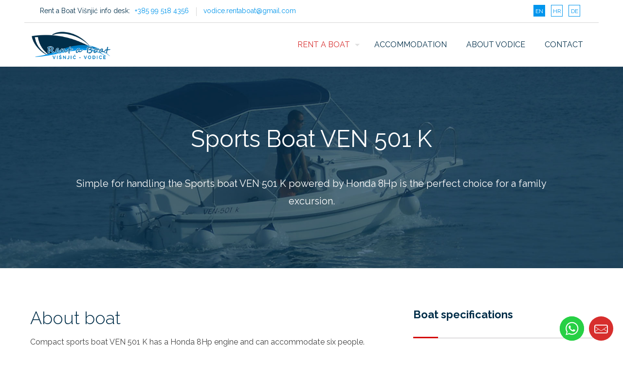

--- FILE ---
content_type: text/html; charset=UTF-8
request_url: https://vodice-rentaboat.com/sports-boat-ven-501-k/
body_size: 28703
content:
<!DOCTYPE html>
<html lang="en-US" prefix="og: https://ogp.me/ns#" class="no-js " >

<head>

<meta charset="UTF-8" />
<link rel="alternate" hreflang="en-us" href="https://vodice-rentaboat.com/sports-boat-ven-501-k/" />
<link rel="alternate" hreflang="hr" href="https://vodice-rentaboat.com/hr/sportski-brod-ven-501-k/" />
<link rel="alternate" hreflang="de-de" href="https://vodice-rentaboat.com/de/sportboot-ven-501-k/" />
<link rel="alternate" hreflang="x-default" href="https://vodice-rentaboat.com/sports-boat-ven-501-k/" />
<meta name="format-detection" content="telephone=no">
<meta name="viewport" content="width=device-width, initial-scale=1, maximum-scale=1" />
<link rel="shortcut icon" href="https://vodice-rentaboat.com/wp-content/uploads/2022/02/Vodice-Rent-a-Boat-icon-3.png" type="image/x-icon" />
<meta name="theme-color" content="#ffffff" media="(prefers-color-scheme: light)">
<meta name="theme-color" content="#ffffff" media="(prefers-color-scheme: dark)">

<!-- Search Engine Optimization by Rank Math - https://s.rankmath.com/home -->
<title>Rent a Boat Vodice: Sports boat VEN 501 powered by Honda 8Hp</title><link rel="preload" as="style" href="https://fonts.googleapis.com/css?family=Raleway%3A1%2C300%2C400%2C700&#038;display=swap" /><link rel="stylesheet" href="https://fonts.googleapis.com/css?family=Raleway%3A1%2C300%2C400%2C700&#038;display=swap" media="print" onload="this.media='all'" /><noscript><link rel="stylesheet" href="https://fonts.googleapis.com/css?family=Raleway%3A1%2C300%2C400%2C700&#038;display=swap" /></noscript><link rel="stylesheet" href="https://vodice-rentaboat.com/wp-content/cache/min/1/6a66c02bcfb7ac01bfa83021bf663c13.css" media="all" data-minify="1" />
<meta name="description" content="Rent a sports boat VEN 501 K, that can accommodate six people. Economical, easy to handle, and ideal for peaceful navigation."/>
<meta name="robots" content="follow, index, max-snippet:-1, max-video-preview:-1, max-image-preview:large"/>
<link rel="canonical" href="https://vodice-rentaboat.com/sports-boat-ven-501-k/" />
<meta property="og:locale" content="en_US" />
<meta property="og:type" content="article" />
<meta property="og:title" content="Rent a Boat Vodice: Sports boat VEN 501 powered by Honda 8Hp" />
<meta property="og:description" content="Rent a sports boat VEN 501 K, that can accommodate six people. Economical, easy to handle, and ideal for peaceful navigation." />
<meta property="og:url" content="https://vodice-rentaboat.com/sports-boat-ven-501-k/" />
<meta property="og:site_name" content="Rent a Boat Vodice" />
<meta property="og:updated_time" content="2025-08-15T16:46:25+02:00" />
<meta property="og:image" content="https://vodice-rentaboat.com/wp-content/uploads/2015/04/vodice-rent-a-boat-ven501k.jpg" />
<meta property="og:image:secure_url" content="https://vodice-rentaboat.com/wp-content/uploads/2015/04/vodice-rent-a-boat-ven501k.jpg" />
<meta property="og:image:width" content="1920" />
<meta property="og:image:height" content="900" />
<meta property="og:image:alt" content="rent-a-boat Vodice" />
<meta property="og:image:type" content="image/jpeg" />
<meta name="twitter:card" content="summary_large_image" />
<meta name="twitter:title" content="Rent a Boat Vodice: Sports boat VEN 501 powered by Honda 8Hp" />
<meta name="twitter:description" content="Rent a sports boat VEN 501 K, that can accommodate six people. Economical, easy to handle, and ideal for peaceful navigation." />
<meta name="twitter:image" content="https://vodice-rentaboat.com/wp-content/uploads/2015/04/vodice-rent-a-boat-ven501k.jpg" />
<meta name="twitter:label1" content="Time to read" />
<meta name="twitter:data1" content="Less than a minute" />
<!-- /Rank Math WordPress SEO plugin -->

<link rel='dns-prefetch' href='//fonts.googleapis.com' />
<link href='https://fonts.gstatic.com' crossorigin rel='preconnect' />
<link rel="alternate" type="application/rss+xml" title="Rent a Boat Vodice &raquo; Feed" href="https://vodice-rentaboat.com/feed/" />
<link rel="alternate" type="application/rss+xml" title="Rent a Boat Vodice &raquo; Comments Feed" href="https://vodice-rentaboat.com/comments/feed/" />
<style type="text/css">
img.wp-smiley,
img.emoji {
	display: inline !important;
	border: none !important;
	box-shadow: none !important;
	height: 1em !important;
	width: 1em !important;
	margin: 0 0.07em !important;
	vertical-align: -0.1em !important;
	background: none !important;
	padding: 0 !important;
}
</style>
	

<style id='global-styles-inline-css' type='text/css'>
body{--wp--preset--color--black: #000000;--wp--preset--color--cyan-bluish-gray: #abb8c3;--wp--preset--color--white: #ffffff;--wp--preset--color--pale-pink: #f78da7;--wp--preset--color--vivid-red: #cf2e2e;--wp--preset--color--luminous-vivid-orange: #ff6900;--wp--preset--color--luminous-vivid-amber: #fcb900;--wp--preset--color--light-green-cyan: #7bdcb5;--wp--preset--color--vivid-green-cyan: #00d084;--wp--preset--color--pale-cyan-blue: #8ed1fc;--wp--preset--color--vivid-cyan-blue: #0693e3;--wp--preset--color--vivid-purple: #9b51e0;--wp--preset--gradient--vivid-cyan-blue-to-vivid-purple: linear-gradient(135deg,rgba(6,147,227,1) 0%,rgb(155,81,224) 100%);--wp--preset--gradient--light-green-cyan-to-vivid-green-cyan: linear-gradient(135deg,rgb(122,220,180) 0%,rgb(0,208,130) 100%);--wp--preset--gradient--luminous-vivid-amber-to-luminous-vivid-orange: linear-gradient(135deg,rgba(252,185,0,1) 0%,rgba(255,105,0,1) 100%);--wp--preset--gradient--luminous-vivid-orange-to-vivid-red: linear-gradient(135deg,rgba(255,105,0,1) 0%,rgb(207,46,46) 100%);--wp--preset--gradient--very-light-gray-to-cyan-bluish-gray: linear-gradient(135deg,rgb(238,238,238) 0%,rgb(169,184,195) 100%);--wp--preset--gradient--cool-to-warm-spectrum: linear-gradient(135deg,rgb(74,234,220) 0%,rgb(151,120,209) 20%,rgb(207,42,186) 40%,rgb(238,44,130) 60%,rgb(251,105,98) 80%,rgb(254,248,76) 100%);--wp--preset--gradient--blush-light-purple: linear-gradient(135deg,rgb(255,206,236) 0%,rgb(152,150,240) 100%);--wp--preset--gradient--blush-bordeaux: linear-gradient(135deg,rgb(254,205,165) 0%,rgb(254,45,45) 50%,rgb(107,0,62) 100%);--wp--preset--gradient--luminous-dusk: linear-gradient(135deg,rgb(255,203,112) 0%,rgb(199,81,192) 50%,rgb(65,88,208) 100%);--wp--preset--gradient--pale-ocean: linear-gradient(135deg,rgb(255,245,203) 0%,rgb(182,227,212) 50%,rgb(51,167,181) 100%);--wp--preset--gradient--electric-grass: linear-gradient(135deg,rgb(202,248,128) 0%,rgb(113,206,126) 100%);--wp--preset--gradient--midnight: linear-gradient(135deg,rgb(2,3,129) 0%,rgb(40,116,252) 100%);--wp--preset--duotone--dark-grayscale: url('#wp-duotone-dark-grayscale');--wp--preset--duotone--grayscale: url('#wp-duotone-grayscale');--wp--preset--duotone--purple-yellow: url('#wp-duotone-purple-yellow');--wp--preset--duotone--blue-red: url('#wp-duotone-blue-red');--wp--preset--duotone--midnight: url('#wp-duotone-midnight');--wp--preset--duotone--magenta-yellow: url('#wp-duotone-magenta-yellow');--wp--preset--duotone--purple-green: url('#wp-duotone-purple-green');--wp--preset--duotone--blue-orange: url('#wp-duotone-blue-orange');--wp--preset--font-size--small: 13px;--wp--preset--font-size--medium: 20px;--wp--preset--font-size--large: 36px;--wp--preset--font-size--x-large: 42px;--wp--preset--spacing--20: 0.44rem;--wp--preset--spacing--30: 0.67rem;--wp--preset--spacing--40: 1rem;--wp--preset--spacing--50: 1.5rem;--wp--preset--spacing--60: 2.25rem;--wp--preset--spacing--70: 3.38rem;--wp--preset--spacing--80: 5.06rem;}:where(.is-layout-flex){gap: 0.5em;}body .is-layout-flow > .alignleft{float: left;margin-inline-start: 0;margin-inline-end: 2em;}body .is-layout-flow > .alignright{float: right;margin-inline-start: 2em;margin-inline-end: 0;}body .is-layout-flow > .aligncenter{margin-left: auto !important;margin-right: auto !important;}body .is-layout-constrained > .alignleft{float: left;margin-inline-start: 0;margin-inline-end: 2em;}body .is-layout-constrained > .alignright{float: right;margin-inline-start: 2em;margin-inline-end: 0;}body .is-layout-constrained > .aligncenter{margin-left: auto !important;margin-right: auto !important;}body .is-layout-constrained > :where(:not(.alignleft):not(.alignright):not(.alignfull)){max-width: var(--wp--style--global--content-size);margin-left: auto !important;margin-right: auto !important;}body .is-layout-constrained > .alignwide{max-width: var(--wp--style--global--wide-size);}body .is-layout-flex{display: flex;}body .is-layout-flex{flex-wrap: wrap;align-items: center;}body .is-layout-flex > *{margin: 0;}:where(.wp-block-columns.is-layout-flex){gap: 2em;}.has-black-color{color: var(--wp--preset--color--black) !important;}.has-cyan-bluish-gray-color{color: var(--wp--preset--color--cyan-bluish-gray) !important;}.has-white-color{color: var(--wp--preset--color--white) !important;}.has-pale-pink-color{color: var(--wp--preset--color--pale-pink) !important;}.has-vivid-red-color{color: var(--wp--preset--color--vivid-red) !important;}.has-luminous-vivid-orange-color{color: var(--wp--preset--color--luminous-vivid-orange) !important;}.has-luminous-vivid-amber-color{color: var(--wp--preset--color--luminous-vivid-amber) !important;}.has-light-green-cyan-color{color: var(--wp--preset--color--light-green-cyan) !important;}.has-vivid-green-cyan-color{color: var(--wp--preset--color--vivid-green-cyan) !important;}.has-pale-cyan-blue-color{color: var(--wp--preset--color--pale-cyan-blue) !important;}.has-vivid-cyan-blue-color{color: var(--wp--preset--color--vivid-cyan-blue) !important;}.has-vivid-purple-color{color: var(--wp--preset--color--vivid-purple) !important;}.has-black-background-color{background-color: var(--wp--preset--color--black) !important;}.has-cyan-bluish-gray-background-color{background-color: var(--wp--preset--color--cyan-bluish-gray) !important;}.has-white-background-color{background-color: var(--wp--preset--color--white) !important;}.has-pale-pink-background-color{background-color: var(--wp--preset--color--pale-pink) !important;}.has-vivid-red-background-color{background-color: var(--wp--preset--color--vivid-red) !important;}.has-luminous-vivid-orange-background-color{background-color: var(--wp--preset--color--luminous-vivid-orange) !important;}.has-luminous-vivid-amber-background-color{background-color: var(--wp--preset--color--luminous-vivid-amber) !important;}.has-light-green-cyan-background-color{background-color: var(--wp--preset--color--light-green-cyan) !important;}.has-vivid-green-cyan-background-color{background-color: var(--wp--preset--color--vivid-green-cyan) !important;}.has-pale-cyan-blue-background-color{background-color: var(--wp--preset--color--pale-cyan-blue) !important;}.has-vivid-cyan-blue-background-color{background-color: var(--wp--preset--color--vivid-cyan-blue) !important;}.has-vivid-purple-background-color{background-color: var(--wp--preset--color--vivid-purple) !important;}.has-black-border-color{border-color: var(--wp--preset--color--black) !important;}.has-cyan-bluish-gray-border-color{border-color: var(--wp--preset--color--cyan-bluish-gray) !important;}.has-white-border-color{border-color: var(--wp--preset--color--white) !important;}.has-pale-pink-border-color{border-color: var(--wp--preset--color--pale-pink) !important;}.has-vivid-red-border-color{border-color: var(--wp--preset--color--vivid-red) !important;}.has-luminous-vivid-orange-border-color{border-color: var(--wp--preset--color--luminous-vivid-orange) !important;}.has-luminous-vivid-amber-border-color{border-color: var(--wp--preset--color--luminous-vivid-amber) !important;}.has-light-green-cyan-border-color{border-color: var(--wp--preset--color--light-green-cyan) !important;}.has-vivid-green-cyan-border-color{border-color: var(--wp--preset--color--vivid-green-cyan) !important;}.has-pale-cyan-blue-border-color{border-color: var(--wp--preset--color--pale-cyan-blue) !important;}.has-vivid-cyan-blue-border-color{border-color: var(--wp--preset--color--vivid-cyan-blue) !important;}.has-vivid-purple-border-color{border-color: var(--wp--preset--color--vivid-purple) !important;}.has-vivid-cyan-blue-to-vivid-purple-gradient-background{background: var(--wp--preset--gradient--vivid-cyan-blue-to-vivid-purple) !important;}.has-light-green-cyan-to-vivid-green-cyan-gradient-background{background: var(--wp--preset--gradient--light-green-cyan-to-vivid-green-cyan) !important;}.has-luminous-vivid-amber-to-luminous-vivid-orange-gradient-background{background: var(--wp--preset--gradient--luminous-vivid-amber-to-luminous-vivid-orange) !important;}.has-luminous-vivid-orange-to-vivid-red-gradient-background{background: var(--wp--preset--gradient--luminous-vivid-orange-to-vivid-red) !important;}.has-very-light-gray-to-cyan-bluish-gray-gradient-background{background: var(--wp--preset--gradient--very-light-gray-to-cyan-bluish-gray) !important;}.has-cool-to-warm-spectrum-gradient-background{background: var(--wp--preset--gradient--cool-to-warm-spectrum) !important;}.has-blush-light-purple-gradient-background{background: var(--wp--preset--gradient--blush-light-purple) !important;}.has-blush-bordeaux-gradient-background{background: var(--wp--preset--gradient--blush-bordeaux) !important;}.has-luminous-dusk-gradient-background{background: var(--wp--preset--gradient--luminous-dusk) !important;}.has-pale-ocean-gradient-background{background: var(--wp--preset--gradient--pale-ocean) !important;}.has-electric-grass-gradient-background{background: var(--wp--preset--gradient--electric-grass) !important;}.has-midnight-gradient-background{background: var(--wp--preset--gradient--midnight) !important;}.has-small-font-size{font-size: var(--wp--preset--font-size--small) !important;}.has-medium-font-size{font-size: var(--wp--preset--font-size--medium) !important;}.has-large-font-size{font-size: var(--wp--preset--font-size--large) !important;}.has-x-large-font-size{font-size: var(--wp--preset--font-size--x-large) !important;}
.wp-block-navigation a:where(:not(.wp-element-button)){color: inherit;}
:where(.wp-block-columns.is-layout-flex){gap: 2em;}
.wp-block-pullquote{font-size: 1.5em;line-height: 1.6;}
</style>









<style id='wpml-legacy-horizontal-list-0-inline-css' type='text/css'>
.wpml-ls-statics-shortcode_actions{background-color:#ffffff;}.wpml-ls-statics-shortcode_actions, .wpml-ls-statics-shortcode_actions .wpml-ls-sub-menu, .wpml-ls-statics-shortcode_actions a {border-color:#cdcdcd;}.wpml-ls-statics-shortcode_actions a {color:#444444;background-color:#ffffff;}.wpml-ls-statics-shortcode_actions a:hover,.wpml-ls-statics-shortcode_actions a:focus {color:#000000;background-color:#eeeeee;}.wpml-ls-statics-shortcode_actions .wpml-ls-current-language>a {color:#444444;background-color:#ffffff;}.wpml-ls-statics-shortcode_actions .wpml-ls-current-language:hover>a, .wpml-ls-statics-shortcode_actions .wpml-ls-current-language>a:focus {color:#000000;background-color:#eeeeee;}
</style>








<style id='mfn-dynamic-inline-css' type='text/css'>
@font-face{font-family:"Raleway Semi Ext";src:;font-weight:normal;font-style:normal}
body:not(.template-slider) #Header_wrapper{background-image:url(https://vodice-rentaboat.com/wp-content/uploads/2015/04/vodice-rent-a-boat-ven501k.jpg)}
html{background-color:#ffffff}#Wrapper,#Content,.mfn-popup .mfn-popup-content,.mfn-off-canvas-sidebar .mfn-off-canvas-content-wrapper,.mfn-cart-holder,.mfn-header-login,#Top_bar .search_wrapper,#Top_bar .top_bar_right .mfn-live-search-box,.column_livesearch .mfn-live-search-wrapper,.column_livesearch .mfn-live-search-box{background-color:#ffffff}body:not(.template-slider) #Header{min-height:0px}body.header-below:not(.template-slider) #Header{padding-top:0px}#Subheader{padding:250px 0px}#Footer .widgets_wrapper{padding:60px 0 30px}body,button,span.date_label,.timeline_items li h3 span,input[type="submit"],input[type="reset"],input[type="button"],input[type="date"],input[type="text"],input[type="password"],input[type="tel"],input[type="email"],textarea,select,.offer_li .title h3,.mfn-menu-item-megamenu{font-family:"Raleway",-apple-system,BlinkMacSystemFont,"Segoe UI",Roboto,Oxygen-Sans,Ubuntu,Cantarell,"Helvetica Neue",sans-serif}#menu > ul > li > a,a.action_button,#overlay-menu ul li a{font-family:"Raleway",-apple-system,BlinkMacSystemFont,"Segoe UI",Roboto,Oxygen-Sans,Ubuntu,Cantarell,"Helvetica Neue",sans-serif}#Subheader .title{font-family:"Raleway",-apple-system,BlinkMacSystemFont,"Segoe UI",Roboto,Oxygen-Sans,Ubuntu,Cantarell,"Helvetica Neue",sans-serif}h1,h2,h3,h4,.text-logo #logo{font-family:"Raleway",-apple-system,BlinkMacSystemFont,"Segoe UI",Roboto,Oxygen-Sans,Ubuntu,Cantarell,"Helvetica Neue",sans-serif}h5,h6{font-family:"Raleway",-apple-system,BlinkMacSystemFont,"Segoe UI",Roboto,Oxygen-Sans,Ubuntu,Cantarell,"Helvetica Neue",sans-serif}blockquote{font-family:"Raleway",-apple-system,BlinkMacSystemFont,"Segoe UI",Roboto,Oxygen-Sans,Ubuntu,Cantarell,"Helvetica Neue",sans-serif}.chart_box .chart .num,.counter .desc_wrapper .number-wrapper,.how_it_works .image .number,.pricing-box .plan-header .price,.quick_fact .number-wrapper,.woocommerce .product div.entry-summary .price{font-family:"Raleway",-apple-system,BlinkMacSystemFont,"Segoe UI",Roboto,Oxygen-Sans,Ubuntu,Cantarell,"Helvetica Neue",sans-serif}body,.mfn-menu-item-megamenu{font-size:16px;line-height:26px;font-weight:400;letter-spacing:0px}.big{font-size:16px;line-height:26px;font-weight:800;letter-spacing:0px}#menu > ul > li > a,a.action_button,#overlay-menu ul li a{font-size:16px;font-weight:400;letter-spacing:0px}#overlay-menu ul li a{line-height:24px}#Subheader .title{font-size:30px;line-height:38px;font-weight:400;letter-spacing:1px;font-style:italic}h1,.text-logo #logo{font-size:48px;line-height:56px;font-weight:400;letter-spacing:0px}h2{font-size:36px;line-height:44px;font-weight:300;letter-spacing:0px}h3,.woocommerce ul.products li.product h3,.woocommerce #customer_login h2{font-size:30px;line-height:38px;font-weight:300;letter-spacing:0px}h4,.woocommerce .woocommerce-order-details__title,.woocommerce .wc-bacs-bank-details-heading,.woocommerce .woocommerce-customer-details h2{font-size:26px;line-height:34px;font-weight:500;letter-spacing:0px}h5{font-size:22px;line-height:30px;font-weight:700;letter-spacing:0px}h6{font-size:20px;line-height:28px;font-weight:400;letter-spacing:0px}#Intro .intro-title{font-size:70px;line-height:78px;font-weight:400;letter-spacing:0px}@media only screen and (min-width:768px) and (max-width:959px){body,.mfn-menu-item-megamenu{font-size:16px;line-height:26px;font-weight:400;letter-spacing:0px}.big{font-size:16px;line-height:26px;font-weight:800;letter-spacing:0px}#menu > ul > li > a,a.action_button,#overlay-menu ul li a{font-size:16px;font-weight:400;letter-spacing:0px}#overlay-menu ul li a{line-height:24px}#Subheader .title{font-size:30px;line-height:38px;font-weight:400;letter-spacing:1px;font-style:italic}h1,.text-logo #logo{font-size:48px;line-height:56px;font-weight:400;letter-spacing:0px}h2{font-size:36px;line-height:44px;font-weight:300;letter-spacing:0px}h3,.woocommerce ul.products li.product h3,.woocommerce #customer_login h2{font-size:30px;line-height:38px;font-weight:300;letter-spacing:0px}h4,.woocommerce .woocommerce-order-details__title,.woocommerce .wc-bacs-bank-details-heading,.woocommerce .woocommerce-customer-details h2{font-size:26px;line-height:34px;font-weight:500;letter-spacing:0px}h5{font-size:22px;line-height:30px;font-weight:700;letter-spacing:0px}h6{font-size:20px;line-height:28px;font-weight:400;letter-spacing:0px}#Intro .intro-title{font-size:70px;line-height:78px;font-weight:400;letter-spacing:0px}blockquote{font-size:15px}.chart_box .chart .num{font-size:45px;line-height:45px}.counter .desc_wrapper .number-wrapper{font-size:45px;line-height:45px}.counter .desc_wrapper .title{font-size:14px;line-height:18px}.faq .question .title{font-size:14px}.fancy_heading .title{font-size:38px;line-height:38px}.offer .offer_li .desc_wrapper .title h3{font-size:32px;line-height:32px}.offer_thumb_ul li.offer_thumb_li .desc_wrapper .title h3{font-size:32px;line-height:32px}.pricing-box .plan-header h2{font-size:27px;line-height:27px}.pricing-box .plan-header .price > span{font-size:40px;line-height:40px}.pricing-box .plan-header .price sup.currency{font-size:18px;line-height:18px}.pricing-box .plan-header .price sup.period{font-size:14px;line-height:14px}.quick_fact .number-wrapper{font-size:80px;line-height:80px}.trailer_box .desc h2{font-size:27px;line-height:27px}.widget > h3{font-size:17px;line-height:20px}}@media only screen and (min-width:480px) and (max-width:767px){body,.mfn-menu-item-megamenu{font-size:16px;line-height:26px;font-weight:400;letter-spacing:0px}.big{font-size:16px;line-height:26px;font-weight:800;letter-spacing:0px}#menu > ul > li > a,a.action_button,#overlay-menu ul li a{font-size:16px;font-weight:400;letter-spacing:0px}#overlay-menu ul li a{line-height:24px}#Subheader .title{font-size:30px;line-height:38px;font-weight:400;letter-spacing:1px;font-style:italic}h1,.text-logo #logo{font-size:48px;line-height:56px;font-weight:400;letter-spacing:0px}h2{font-size:36px;line-height:44px;font-weight:300;letter-spacing:0px}h3,.woocommerce ul.products li.product h3,.woocommerce #customer_login h2{font-size:30px;line-height:38px;font-weight:300;letter-spacing:0px}h4,.woocommerce .woocommerce-order-details__title,.woocommerce .wc-bacs-bank-details-heading,.woocommerce .woocommerce-customer-details h2{font-size:26px;line-height:34px;font-weight:500;letter-spacing:0px}h5{font-size:22px;line-height:30px;font-weight:700;letter-spacing:0px}h6{font-size:20px;line-height:28px;font-weight:400;letter-spacing:0px}#Intro .intro-title{font-size:70px;line-height:78px;font-weight:400;letter-spacing:0px}blockquote{font-size:14px}.chart_box .chart .num{font-size:40px;line-height:40px}.counter .desc_wrapper .number-wrapper{font-size:40px;line-height:40px}.counter .desc_wrapper .title{font-size:13px;line-height:16px}.faq .question .title{font-size:13px}.fancy_heading .title{font-size:34px;line-height:34px}.offer .offer_li .desc_wrapper .title h3{font-size:28px;line-height:28px}.offer_thumb_ul li.offer_thumb_li .desc_wrapper .title h3{font-size:28px;line-height:28px}.pricing-box .plan-header h2{font-size:24px;line-height:24px}.pricing-box .plan-header .price > span{font-size:34px;line-height:34px}.pricing-box .plan-header .price sup.currency{font-size:16px;line-height:16px}.pricing-box .plan-header .price sup.period{font-size:13px;line-height:13px}.quick_fact .number-wrapper{font-size:70px;line-height:70px}.trailer_box .desc h2{font-size:24px;line-height:24px}.widget > h3{font-size:16px;line-height:19px}}@media only screen and (max-width:479px){body,.mfn-menu-item-megamenu{font-size:16px;line-height:26px;font-weight:400;letter-spacing:0px}.big{font-size:16px;line-height:26px;font-weight:800;letter-spacing:0px}#menu > ul > li > a,a.action_button,#overlay-menu ul li a{font-size:16px;font-weight:400;letter-spacing:0px}#overlay-menu ul li a{line-height:24px}#Subheader .title{font-size:30px;line-height:38px;font-weight:400;letter-spacing:1px;font-style:italic}h1,.text-logo #logo{font-size:48px;line-height:56px;font-weight:400;letter-spacing:0px}h2{font-size:36px;line-height:44px;font-weight:300;letter-spacing:0px}h3,.woocommerce ul.products li.product h3,.woocommerce #customer_login h2{font-size:30px;line-height:38px;font-weight:300;letter-spacing:0px}h4,.woocommerce .woocommerce-order-details__title,.woocommerce .wc-bacs-bank-details-heading,.woocommerce .woocommerce-customer-details h2{font-size:26px;line-height:34px;font-weight:500;letter-spacing:0px}h5{font-size:22px;line-height:30px;font-weight:700;letter-spacing:0px}h6{font-size:20px;line-height:28px;font-weight:400;letter-spacing:0px}#Intro .intro-title{font-size:70px;line-height:78px;font-weight:400;letter-spacing:0px}blockquote{font-size:13px}.chart_box .chart .num{font-size:35px;line-height:35px}.counter .desc_wrapper .number-wrapper{font-size:35px;line-height:35px}.counter .desc_wrapper .title{font-size:13px;line-height:26px}.faq .question .title{font-size:13px}.fancy_heading .title{font-size:30px;line-height:30px}.offer .offer_li .desc_wrapper .title h3{font-size:26px;line-height:26px}.offer_thumb_ul li.offer_thumb_li .desc_wrapper .title h3{font-size:26px;line-height:26px}.pricing-box .plan-header h2{font-size:21px;line-height:21px}.pricing-box .plan-header .price > span{font-size:32px;line-height:32px}.pricing-box .plan-header .price sup.currency{font-size:14px;line-height:14px}.pricing-box .plan-header .price sup.period{font-size:13px;line-height:13px}.quick_fact .number-wrapper{font-size:60px;line-height:60px}.trailer_box .desc h2{font-size:21px;line-height:21px}.widget > h3{font-size:15px;line-height:18px}}.with_aside .sidebar.columns{width:23%}.with_aside .sections_group{width:77%}.aside_both .sidebar.columns{width:18%}.aside_both .sidebar.sidebar-1{margin-left:-82%}.aside_both .sections_group{width:64%;margin-left:18%}@media only screen and (min-width:1240px){#Wrapper,.with_aside .content_wrapper{max-width:1200px}.section_wrapper,.container{max-width:1180px}.layout-boxed.header-boxed #Top_bar.is-sticky{max-width:1200px}}@media only screen and (max-width:767px){.section_wrapper,.container,.four.columns .widget-area{max-width:550px !important}}  .button-default .button,.button-flat .button,.button-round .button{background-color:#0095eb;color:#ffffff}.button-stroke .button{border-color:#0095eb;color:#ffffff}.button-stroke .button:hover{background-color:#0095eb;color:#fff}.button-default .button_theme,.button-default button,.button-default input[type="button"],.button-default input[type="reset"],.button-default input[type="submit"],.button-flat .button_theme,.button-flat button,.button-flat input[type="button"],.button-flat input[type="reset"],.button-flat input[type="submit"],.button-round .button_theme,.button-round button,.button-round input[type="button"],.button-round input[type="reset"],.button-round input[type="submit"],.woocommerce #respond input#submit,.woocommerce a.button:not(.default),.woocommerce button.button,.woocommerce input.button,.woocommerce #respond input#submit:hover,.woocommerce a.button:hover,.woocommerce button.button:hover,.woocommerce input.button:hover{color:#ffffff}.button-default #respond input#submit.alt.disabled,.button-default #respond input#submit.alt.disabled:hover,.button-default #respond input#submit.alt:disabled,.button-default #respond input#submit.alt:disabled:hover,.button-default #respond input#submit.alt:disabled[disabled],.button-default #respond input#submit.alt:disabled[disabled]:hover,.button-default a.button.alt.disabled,.button-default a.button.alt.disabled:hover,.button-default a.button.alt:disabled,.button-default a.button.alt:disabled:hover,.button-default a.button.alt:disabled[disabled],.button-default a.button.alt:disabled[disabled]:hover,.button-default button.button.alt.disabled,.button-default button.button.alt.disabled:hover,.button-default button.button.alt:disabled,.button-default button.button.alt:disabled:hover,.button-default button.button.alt:disabled[disabled],.button-default button.button.alt:disabled[disabled]:hover,.button-default input.button.alt.disabled,.button-default input.button.alt.disabled:hover,.button-default input.button.alt:disabled,.button-default input.button.alt:disabled:hover,.button-default input.button.alt:disabled[disabled],.button-default input.button.alt:disabled[disabled]:hover,.button-default #respond input#submit.alt,.button-default a.button.alt,.button-default button.button.alt,.button-default input.button.alt,.button-default #respond input#submit.alt:hover,.button-default a.button.alt:hover,.button-default button.button.alt:hover,.button-default input.button.alt:hover,.button-flat #respond input#submit.alt.disabled,.button-flat #respond input#submit.alt.disabled:hover,.button-flat #respond input#submit.alt:disabled,.button-flat #respond input#submit.alt:disabled:hover,.button-flat #respond input#submit.alt:disabled[disabled],.button-flat #respond input#submit.alt:disabled[disabled]:hover,.button-flat a.button.alt.disabled,.button-flat a.button.alt.disabled:hover,.button-flat a.button.alt:disabled,.button-flat a.button.alt:disabled:hover,.button-flat a.button.alt:disabled[disabled],.button-flat a.button.alt:disabled[disabled]:hover,.button-flat button.button.alt.disabled,.button-flat button.button.alt.disabled:hover,.button-flat button.button.alt:disabled,.button-flat button.button.alt:disabled:hover,.button-flat button.button.alt:disabled[disabled],.button-flat button.button.alt:disabled[disabled]:hover,.button-flat input.button.alt.disabled,.button-flat input.button.alt.disabled:hover,.button-flat input.button.alt:disabled,.button-flat input.button.alt:disabled:hover,.button-flat input.button.alt:disabled[disabled],.button-flat input.button.alt:disabled[disabled]:hover,.button-flat #respond input#submit.alt,.button-flat a.button.alt,.button-flat button.button.alt,.button-flat input.button.alt,.button-flat #respond input#submit.alt:hover,.button-flat a.button.alt:hover,.button-flat button.button.alt:hover,.button-flat input.button.alt:hover,.button-round #respond input#submit.alt.disabled,.button-round #respond input#submit.alt.disabled:hover,.button-round #respond input#submit.alt:disabled,.button-round #respond input#submit.alt:disabled:hover,.button-round #respond input#submit.alt:disabled[disabled],.button-round #respond input#submit.alt:disabled[disabled]:hover,.button-round a.button.alt.disabled,.button-round a.button.alt.disabled:hover,.button-round a.button.alt:disabled,.button-round a.button.alt:disabled:hover,.button-round a.button.alt:disabled[disabled],.button-round a.button.alt:disabled[disabled]:hover,.button-round button.button.alt.disabled,.button-round button.button.alt.disabled:hover,.button-round button.button.alt:disabled,.button-round button.button.alt:disabled:hover,.button-round button.button.alt:disabled[disabled],.button-round button.button.alt:disabled[disabled]:hover,.button-round input.button.alt.disabled,.button-round input.button.alt.disabled:hover,.button-round input.button.alt:disabled,.button-round input.button.alt:disabled:hover,.button-round input.button.alt:disabled[disabled],.button-round input.button.alt:disabled[disabled]:hover,.button-round #respond input#submit.alt,.button-round a.button.alt,.button-round button.button.alt,.button-round input.button.alt,.button-round #respond input#submit.alt:hover,.button-round a.button.alt:hover,.button-round button.button.alt:hover,.button-round input.button.alt:hover{background-color:#0095eb;color:#ffffff}.button-stroke.woocommerce a.button:not(.default),.button-stroke .woocommerce a.button:not(.default),.button-stroke #respond input#submit.alt.disabled,.button-stroke #respond input#submit.alt.disabled:hover,.button-stroke #respond input#submit.alt:disabled,.button-stroke #respond input#submit.alt:disabled:hover,.button-stroke #respond input#submit.alt:disabled[disabled],.button-stroke #respond input#submit.alt:disabled[disabled]:hover,.button-stroke a.button.alt.disabled,.button-stroke a.button.alt.disabled:hover,.button-stroke a.button.alt:disabled,.button-stroke a.button.alt:disabled:hover,.button-stroke a.button.alt:disabled[disabled],.button-stroke a.button.alt:disabled[disabled]:hover,.button-stroke button.button.alt.disabled,.button-stroke button.button.alt.disabled:hover,.button-stroke button.button.alt:disabled,.button-stroke button.button.alt:disabled:hover,.button-stroke button.button.alt:disabled[disabled],.button-stroke button.button.alt:disabled[disabled]:hover,.button-stroke input.button.alt.disabled,.button-stroke input.button.alt.disabled:hover,.button-stroke input.button.alt:disabled,.button-stroke input.button.alt:disabled:hover,.button-stroke input.button.alt:disabled[disabled],.button-stroke input.button.alt:disabled[disabled]:hover,.button-stroke #respond input#submit.alt,.button-stroke a.button.alt,.button-stroke button.button.alt,.button-stroke input.button.alt{border-color:#0095eb;background:none;color:#0095eb}.button-stroke.woocommerce a.button:not(.default):hover,.button-stroke .woocommerce a.button:not(.default):hover,.button-stroke #respond input#submit.alt:hover,.button-stroke a.button.alt:hover,.button-stroke button.button.alt:hover,.button-stroke input.button.alt:hover,.button-stroke a.action_button:hover{background-color:#0095eb;color:#ffffff}.action_button,.action_button:hover{background-color:#0095eb;color:#ffffff}.button-stroke a.action_button{border-color:#0095eb}.footer_button{color:#65666C!important;background-color:transparent;box-shadow:none!important}.footer_button:after{display:none!important}.button-custom.woocommerce .button,.button-custom .button,.button-custom .action_button,.button-custom .footer_button,.button-custom button,.button-custom button.button,.button-custom input[type="button"],.button-custom input[type="reset"],.button-custom input[type="submit"],.button-custom .woocommerce #respond input#submit,.button-custom .woocommerce a.button,.button-custom .woocommerce button.button,.button-custom .woocommerce input.button{font-family:Arial;font-size:14px;line-height:14px;font-weight:400;letter-spacing:0px;padding:;border-width:0px;border-radius:0px}body.button-custom .button{color:#626262;background-color:#dbdddf;border-color:transparent}body.button-custom .button:hover{color:#626262;background-color:#d3d3d3;border-color:transparent}body .button-custom .button_theme,body.button-custom .button_theme,.button-custom button,.button-custom input[type="button"],.button-custom input[type="reset"],.button-custom input[type="submit"],.button-custom .woocommerce #respond input#submit,body.button-custom.woocommerce a.button:not(.default),.button-custom .woocommerce button.button,.button-custom .woocommerce input.button,.button-custom .woocommerce a.button_theme:not(.default){color:#ffffff;background-color:#0095eb;border-color:transparent;box-shadow:unset}body .button-custom .button_theme:hover,body.button-custom .button_theme:hover,.button-custom button:hover,.button-custom input[type="button"]:hover,.button-custom input[type="reset"]:hover,.button-custom input[type="submit"]:hover,.button-custom .woocommerce #respond input#submit:hover,body.button-custom.woocommerce a.button:not(.default):hover,.button-custom .woocommerce button.button:hover,.button-custom .woocommerce input.button:hover,.button-custom .woocommerce a.button_theme:not(.default):hover{color:#ffffff;background-color:#007cc3;border-color:transparent}body.button-custom .action_button{color:#626262;background-color:#dbdddf;border-color:transparent;box-shadow:unset}body.button-custom .action_button:hover{color:#626262;background-color:#d3d3d3;border-color:transparent}.button-custom #respond input#submit.alt.disabled,.button-custom #respond input#submit.alt.disabled:hover,.button-custom #respond input#submit.alt:disabled,.button-custom #respond input#submit.alt:disabled:hover,.button-custom #respond input#submit.alt:disabled[disabled],.button-custom #respond input#submit.alt:disabled[disabled]:hover,.button-custom a.button.alt.disabled,.button-custom a.button.alt.disabled:hover,.button-custom a.button.alt:disabled,.button-custom a.button.alt:disabled:hover,.button-custom a.button.alt:disabled[disabled],.button-custom a.button.alt:disabled[disabled]:hover,.button-custom button.button.alt.disabled,.button-custom button.button.alt.disabled:hover,.button-custom button.button.alt:disabled,.button-custom button.button.alt:disabled:hover,.button-custom button.button.alt:disabled[disabled],.button-custom button.button.alt:disabled[disabled]:hover,.button-custom input.button.alt.disabled,.button-custom input.button.alt.disabled:hover,.button-custom input.button.alt:disabled,.button-custom input.button.alt:disabled:hover,.button-custom input.button.alt:disabled[disabled],.button-custom input.button.alt:disabled[disabled]:hover,.button-custom #respond input#submit.alt,.button-custom a.button.alt,.button-custom button.button.alt,.button-custom input.button.alt{line-height:14px;padding:;color:#ffffff;background-color:#0095eb;font-family:Arial;font-size:14px;font-weight:400;letter-spacing:0px;border-width:0px;border-radius:0px}.button-custom #respond input#submit.alt:hover,.button-custom a.button.alt:hover,.button-custom button.button.alt:hover,.button-custom input.button.alt:hover,.button-custom a.action_button:hover{color:#ffffff;background-color:#007cc3}#Top_bar #logo,.header-fixed #Top_bar #logo,.header-plain #Top_bar #logo,.header-transparent #Top_bar #logo{height:60px;line-height:60px;padding:15px 0}.logo-overflow #Top_bar:not(.is-sticky) .logo{height:90px}#Top_bar .menu > li > a{padding:15px 0}.menu-highlight:not(.header-creative) #Top_bar .menu > li > a{margin:20px 0}.header-plain:not(.menu-highlight) #Top_bar .menu > li > a span:not(.description){line-height:90px}.header-fixed #Top_bar .menu > li > a{padding:30px 0}@media only screen and (max-width:767px){.mobile-header-mini #Top_bar #logo{height:50px!important;line-height:50px!important;margin:5px 0}}#Top_bar #logo img.svg{width:100px}.image_frame,.wp-caption{border-width:0px}.alert{border-radius:0px}#Top_bar .top_bar_right .top-bar-right-input input{width:200px}.mfn-live-search-box .mfn-live-search-list{max-height:300px}#Side_slide{right:-250px;width:250px}#Side_slide.left{left:-250px}.blog-teaser li .desc-wrapper .desc{background-position-y:-1px}@media only screen and ( max-width:767px ){}@media only screen and (min-width:1240px){body:not(.header-simple) #Top_bar #menu{display:block!important}.tr-menu #Top_bar #menu{background:none!important}#Top_bar .menu > li > ul.mfn-megamenu > li{float:left}#Top_bar .menu > li > ul.mfn-megamenu > li.mfn-megamenu-cols-1{width:100%}#Top_bar .menu > li > ul.mfn-megamenu > li.mfn-megamenu-cols-2{width:50%}#Top_bar .menu > li > ul.mfn-megamenu > li.mfn-megamenu-cols-3{width:33.33%}#Top_bar .menu > li > ul.mfn-megamenu > li.mfn-megamenu-cols-4{width:25%}#Top_bar .menu > li > ul.mfn-megamenu > li.mfn-megamenu-cols-5{width:20%}#Top_bar .menu > li > ul.mfn-megamenu > li.mfn-megamenu-cols-6{width:16.66%}#Top_bar .menu > li > ul.mfn-megamenu > li > ul{display:block!important;position:inherit;left:auto;top:auto;border-width:0 1px 0 0}#Top_bar .menu > li > ul.mfn-megamenu > li:last-child > ul{border:0}#Top_bar .menu > li > ul.mfn-megamenu > li > ul li{width:auto}#Top_bar .menu > li > ul.mfn-megamenu a.mfn-megamenu-title{text-transform:uppercase;font-weight:400;background:none}#Top_bar .menu > li > ul.mfn-megamenu a .menu-arrow{display:none}.menuo-right #Top_bar .menu > li > ul.mfn-megamenu{left:0;width:98%!important;margin:0 1%;padding:20px 0}.menuo-right #Top_bar .menu > li > ul.mfn-megamenu-bg{box-sizing:border-box}#Top_bar .menu > li > ul.mfn-megamenu-bg{padding:20px 166px 20px 20px;background-repeat:no-repeat;background-position:right bottom}.rtl #Top_bar .menu > li > ul.mfn-megamenu-bg{padding-left:166px;padding-right:20px;background-position:left bottom}#Top_bar .menu > li > ul.mfn-megamenu-bg > li{background:none}#Top_bar .menu > li > ul.mfn-megamenu-bg > li a{border:none}#Top_bar .menu > li > ul.mfn-megamenu-bg > li > ul{background:none!important;-webkit-box-shadow:0 0 0 0;-moz-box-shadow:0 0 0 0;box-shadow:0 0 0 0}.mm-vertical #Top_bar .container{position:relative}.mm-vertical #Top_bar .top_bar_left{position:static}.mm-vertical #Top_bar .menu > li ul{box-shadow:0 0 0 0 transparent!important;background-image:none}.mm-vertical #Top_bar .menu > li > ul.mfn-megamenu{padding:20px 0}.mm-vertical.header-plain #Top_bar .menu > li > ul.mfn-megamenu{width:100%!important;margin:0}.mm-vertical #Top_bar .menu > li > ul.mfn-megamenu > li{display:table-cell;float:none!important;width:10%;padding:0 15px;border-right:1px solid rgba(0,0,0,0.05)}.mm-vertical #Top_bar .menu > li > ul.mfn-megamenu > li:last-child{border-right-width:0}.mm-vertical #Top_bar .menu > li > ul.mfn-megamenu > li.hide-border{border-right-width:0}.mm-vertical #Top_bar .menu > li > ul.mfn-megamenu > li a{border-bottom-width:0;padding:9px 15px;line-height:120%}.mm-vertical #Top_bar .menu > li > ul.mfn-megamenu a.mfn-megamenu-title{font-weight:700}.rtl .mm-vertical #Top_bar .menu > li > ul.mfn-megamenu > li:first-child{border-right-width:0}.rtl .mm-vertical #Top_bar .menu > li > ul.mfn-megamenu > li:last-child{border-right-width:1px}body.header-shop #Top_bar #menu{display:flex!important}.header-shop #Top_bar.is-sticky .top_bar_row_second{display:none}.header-plain:not(.menuo-right) #Header .top_bar_left{width:auto!important}.header-stack.header-center #Top_bar #menu{display:inline-block!important}.header-simple #Top_bar #menu{display:none;height:auto;width:300px;bottom:auto;top:100%;right:1px;position:absolute;margin:0}.header-simple #Header a.responsive-menu-toggle{display:block;right:10px}.header-simple #Top_bar #menu > ul{width:100%;float:left}.header-simple #Top_bar #menu ul li{width:100%;padding-bottom:0;border-right:0;position:relative}.header-simple #Top_bar #menu ul li a{padding:0 20px;margin:0;display:block;height:auto;line-height:normal;border:none}.header-simple #Top_bar #menu ul li a:not(.menu-toggle):after{display:none}.header-simple #Top_bar #menu ul li a span{border:none;line-height:44px;display:inline;padding:0}.header-simple #Top_bar #menu ul li.submenu .menu-toggle{display:block;position:absolute;right:0;top:0;width:44px;height:44px;line-height:44px;font-size:30px;font-weight:300;text-align:center;cursor:pointer;color:#444;opacity:0.33;transform:unset}.header-simple #Top_bar #menu ul li.submenu .menu-toggle:after{content:"+";position:static}.header-simple #Top_bar #menu ul li.hover > .menu-toggle:after{content:"-"}.header-simple #Top_bar #menu ul li.hover a{border-bottom:0}.header-simple #Top_bar #menu ul.mfn-megamenu li .menu-toggle{display:none}.header-simple #Top_bar #menu ul li ul{position:relative!important;left:0!important;top:0;padding:0;margin:0!important;width:auto!important;background-image:none}.header-simple #Top_bar #menu ul li ul li{width:100%!important;display:block;padding:0}.header-simple #Top_bar #menu ul li ul li a{padding:0 20px 0 30px}.header-simple #Top_bar #menu ul li ul li a .menu-arrow{display:none}.header-simple #Top_bar #menu ul li ul li a span{padding:0}.header-simple #Top_bar #menu ul li ul li a span:after{display:none!important}.header-simple #Top_bar .menu > li > ul.mfn-megamenu a.mfn-megamenu-title{text-transform:uppercase;font-weight:400}.header-simple #Top_bar .menu > li > ul.mfn-megamenu > li > ul{display:block!important;position:inherit;left:auto;top:auto}.header-simple #Top_bar #menu ul li ul li ul{border-left:0!important;padding:0;top:0}.header-simple #Top_bar #menu ul li ul li ul li a{padding:0 20px 0 40px}.rtl.header-simple #Top_bar #menu{left:1px;right:auto}.rtl.header-simple #Top_bar a.responsive-menu-toggle{left:10px;right:auto}.rtl.header-simple #Top_bar #menu ul li.submenu .menu-toggle{left:0;right:auto}.rtl.header-simple #Top_bar #menu ul li ul{left:auto!important;right:0!important}.rtl.header-simple #Top_bar #menu ul li ul li a{padding:0 30px 0 20px}.rtl.header-simple #Top_bar #menu ul li ul li ul li a{padding:0 40px 0 20px}.menu-highlight #Top_bar .menu > li{margin:0 2px}.menu-highlight:not(.header-creative) #Top_bar .menu > li > a{padding:0;-webkit-border-radius:5px;border-radius:5px}.menu-highlight #Top_bar .menu > li > a:after{display:none}.menu-highlight #Top_bar .menu > li > a span:not(.description){line-height:50px}.menu-highlight #Top_bar .menu > li > a span.description{display:none}.menu-highlight.header-stack #Top_bar .menu > li > a{margin:10px 0!important}.menu-highlight.header-stack #Top_bar .menu > li > a span:not(.description){line-height:40px}.menu-highlight.header-simple #Top_bar #menu ul li,.menu-highlight.header-creative #Top_bar #menu ul li{margin:0}.menu-highlight.header-simple #Top_bar #menu ul li > a,.menu-highlight.header-creative #Top_bar #menu ul li > a{-webkit-border-radius:0;border-radius:0}.menu-highlight:not(.header-fixed):not(.header-simple) #Top_bar.is-sticky .menu > li > a{margin:10px 0!important;padding:5px 0!important}.menu-highlight:not(.header-fixed):not(.header-simple) #Top_bar.is-sticky .menu > li > a span{line-height:30px!important}.header-modern.menu-highlight.menuo-right .menu_wrapper{margin-right:20px}.menu-line-below #Top_bar .menu > li > a:not(.menu-toggle):after{top:auto;bottom:-4px}.menu-line-below #Top_bar.is-sticky .menu > li > a:not(.menu-toggle):after{top:auto;bottom:-4px}.menu-line-below-80 #Top_bar:not(.is-sticky) .menu > li > a:not(.menu-toggle):after{height:4px;left:10%;top:50%;margin-top:20px;width:80%}.menu-line-below-80-1 #Top_bar:not(.is-sticky) .menu > li > a:not(.menu-toggle):after{height:1px;left:10%;top:50%;margin-top:20px;width:80%}.menu-link-color #Top_bar .menu > li > a:not(.menu-toggle):after{display:none!important}.menu-arrow-top #Top_bar .menu > li > a:after{background:none repeat scroll 0 0 rgba(0,0,0,0)!important;border-color:#ccc transparent transparent;border-style:solid;border-width:7px 7px 0;display:block;height:0;left:50%;margin-left:-7px;top:0!important;width:0}.menu-arrow-top #Top_bar.is-sticky .menu > li > a:after{top:0!important}.menu-arrow-bottom #Top_bar .menu > li > a:after{background:none!important;border-color:transparent transparent #ccc;border-style:solid;border-width:0 7px 7px;display:block;height:0;left:50%;margin-left:-7px;top:auto;bottom:0;width:0}.menu-arrow-bottom #Top_bar.is-sticky .menu > li > a:after{top:auto;bottom:0}.menuo-no-borders #Top_bar .menu > li > a span{border-width:0!important}.menuo-no-borders #Header_creative #Top_bar .menu > li > a span{border-bottom-width:0}.menuo-no-borders.header-plain #Top_bar a#header_cart,.menuo-no-borders.header-plain #Top_bar a#search_button,.menuo-no-borders.header-plain #Top_bar .wpml-languages,.menuo-no-borders.header-plain #Top_bar a.action_button{border-width:0}.menuo-right #Top_bar .menu_wrapper{float:right}.menuo-right.header-stack:not(.header-center) #Top_bar .menu_wrapper{margin-right:150px}body.header-creative{padding-left:50px}body.header-creative.header-open{padding-left:250px}body.error404,body.under-construction,body.template-blank,body.under-construction.header-rtl.header-creative.header-open{padding-left:0!important;padding-right:0!important}.header-creative.footer-fixed #Footer,.header-creative.footer-sliding #Footer,.header-creative.footer-stick #Footer.is-sticky{box-sizing:border-box;padding-left:50px}.header-open.footer-fixed #Footer,.header-open.footer-sliding #Footer,.header-creative.footer-stick #Footer.is-sticky{padding-left:250px}.header-rtl.header-creative.footer-fixed #Footer,.header-rtl.header-creative.footer-sliding #Footer,.header-rtl.header-creative.footer-stick #Footer.is-sticky{padding-left:0;padding-right:50px}.header-rtl.header-open.footer-fixed #Footer,.header-rtl.header-open.footer-sliding #Footer,.header-rtl.header-creative.footer-stick #Footer.is-sticky{padding-right:250px}#Header_creative{background-color:#fff;position:fixed;width:250px;height:100%;left:-200px;top:0;z-index:9002;-webkit-box-shadow:2px 0 4px 2px rgba(0,0,0,.15);box-shadow:2px 0 4px 2px rgba(0,0,0,.15)}#Header_creative .container{width:100%}#Header_creative .creative-wrapper{opacity:0;margin-right:50px}#Header_creative a.creative-menu-toggle{display:block;width:34px;height:34px;line-height:34px;font-size:22px;text-align:center;position:absolute;top:10px;right:8px;border-radius:3px}.admin-bar #Header_creative a.creative-menu-toggle{top:42px}#Header_creative #Top_bar{position:static;width:100%}#Header_creative #Top_bar .top_bar_left{width:100%!important;float:none}#Header_creative #Top_bar .logo{float:none;text-align:center;margin:15px 0}#Header_creative #Top_bar #menu{background-color:transparent}#Header_creative #Top_bar .menu_wrapper{float:none;margin:0 0 30px}#Header_creative #Top_bar .menu > li{width:100%;float:none;position:relative}#Header_creative #Top_bar .menu > li > a{padding:0;text-align:center}#Header_creative #Top_bar .menu > li > a:after{display:none}#Header_creative #Top_bar .menu > li > a span{border-right:0;border-bottom-width:1px;line-height:38px}#Header_creative #Top_bar .menu li ul{left:100%;right:auto;top:0;box-shadow:2px 2px 2px 0 rgba(0,0,0,0.03);-webkit-box-shadow:2px 2px 2px 0 rgba(0,0,0,0.03)}#Header_creative #Top_bar .menu > li > ul.mfn-megamenu{margin:0;width:700px!important}#Header_creative #Top_bar .menu > li > ul.mfn-megamenu > li > ul{left:0}#Header_creative #Top_bar .menu li ul li a{padding-top:9px;padding-bottom:8px}#Header_creative #Top_bar .menu li ul li ul{top:0}#Header_creative #Top_bar .menu > li > a span.description{display:block;font-size:13px;line-height:28px!important;clear:both}.menuo-arrows #Top_bar .menu > li.submenu > a > span:after{content:unset!important}#Header_creative #Top_bar .top_bar_right{width:100%!important;float:left;height:auto;margin-bottom:35px;text-align:center;padding:0 20px;top:0;-webkit-box-sizing:border-box;-moz-box-sizing:border-box;box-sizing:border-box}#Header_creative #Top_bar .top_bar_right:before{content:none}#Header_creative #Top_bar .top_bar_right .top_bar_right_wrapper{flex-wrap:wrap;justify-content:center}#Header_creative #Top_bar .top_bar_right .top-bar-right-icon,#Header_creative #Top_bar .top_bar_right .wpml-languages,#Header_creative #Top_bar .top_bar_right .top-bar-right-button,#Header_creative #Top_bar .top_bar_right .top-bar-right-input{min-height:30px;margin:5px}#Header_creative #Top_bar .search_wrapper{left:100%;top:auto}#Header_creative #Top_bar .banner_wrapper{display:block;text-align:center}#Header_creative #Top_bar .banner_wrapper img{max-width:100%;height:auto;display:inline-block}#Header_creative #Action_bar{display:none;position:absolute;bottom:0;top:auto;clear:both;padding:0 20px;box-sizing:border-box}#Header_creative #Action_bar .contact_details{width:100%;text-align:center;margin-bottom:20px}#Header_creative #Action_bar .contact_details li{padding:0}#Header_creative #Action_bar .social{float:none;text-align:center;padding:5px 0 15px}#Header_creative #Action_bar .social li{margin-bottom:2px}#Header_creative #Action_bar .social-menu{float:none;text-align:center}#Header_creative #Action_bar .social-menu li{border-color:rgba(0,0,0,.1)}#Header_creative .social li a{color:rgba(0,0,0,.5)}#Header_creative .social li a:hover{color:#000}#Header_creative .creative-social{position:absolute;bottom:10px;right:0;width:50px}#Header_creative .creative-social li{display:block;float:none;width:100%;text-align:center;margin-bottom:5px}.header-creative .fixed-nav.fixed-nav-prev{margin-left:50px}.header-creative.header-open .fixed-nav.fixed-nav-prev{margin-left:250px}.menuo-last #Header_creative #Top_bar .menu li.last ul{top:auto;bottom:0}.header-open #Header_creative{left:0}.header-open #Header_creative .creative-wrapper{opacity:1;margin:0!important}.header-open #Header_creative .creative-menu-toggle,.header-open #Header_creative .creative-social{display:none}.header-open #Header_creative #Action_bar{display:block}body.header-rtl.header-creative{padding-left:0;padding-right:50px}.header-rtl #Header_creative{left:auto;right:-200px}.header-rtl #Header_creative .creative-wrapper{margin-left:50px;margin-right:0}.header-rtl #Header_creative a.creative-menu-toggle{left:8px;right:auto}.header-rtl #Header_creative .creative-social{left:0;right:auto}.header-rtl #Footer #back_to_top.sticky{right:125px}.header-rtl #popup_contact{right:70px}.header-rtl #Header_creative #Top_bar .menu li ul{left:auto;right:100%}.header-rtl #Header_creative #Top_bar .search_wrapper{left:auto;right:100%}.header-rtl .fixed-nav.fixed-nav-prev{margin-left:0!important}.header-rtl .fixed-nav.fixed-nav-next{margin-right:50px}body.header-rtl.header-creative.header-open{padding-left:0;padding-right:250px!important}.header-rtl.header-open #Header_creative{left:auto;right:0}.header-rtl.header-open #Footer #back_to_top.sticky{right:325px}.header-rtl.header-open #popup_contact{right:270px}.header-rtl.header-open .fixed-nav.fixed-nav-next{margin-right:250px}#Header_creative.active{left:-1px}.header-rtl #Header_creative.active{left:auto;right:-1px}#Header_creative.active .creative-wrapper{opacity:1;margin:0}.header-creative .vc_row[data-vc-full-width]{padding-left:50px}.header-creative.header-open .vc_row[data-vc-full-width]{padding-left:250px}.header-open .vc_parallax .vc_parallax-inner{left:auto;width:calc(100% - 250px)}.header-open.header-rtl .vc_parallax .vc_parallax-inner{left:0;right:auto}#Header_creative.scroll{height:100%;overflow-y:auto}#Header_creative.scroll:not(.dropdown) .menu li ul{display:none!important}#Header_creative.scroll #Action_bar{position:static}#Header_creative.dropdown{outline:none}#Header_creative.dropdown #Top_bar .menu_wrapper{float:left;width:100%}#Header_creative.dropdown #Top_bar #menu ul li{position:relative;float:left}#Header_creative.dropdown #Top_bar #menu ul li a:not(.menu-toggle):after{display:none}#Header_creative.dropdown #Top_bar #menu ul li a span{line-height:38px;padding:0}#Header_creative.dropdown #Top_bar #menu ul li.submenu .menu-toggle{display:block;position:absolute;right:0;top:0;width:38px;height:38px;line-height:38px;font-size:26px;font-weight:300;text-align:center;cursor:pointer;color:#444;opacity:0.33;z-index:203}#Header_creative.dropdown #Top_bar #menu ul li.submenu .menu-toggle:after{content:"+";position:static}#Header_creative.dropdown #Top_bar #menu ul li.hover > .menu-toggle:after{content:"-"}#Header_creative.dropdown #Top_bar #menu ul.sub-menu li:not(:last-of-type) a{border-bottom:0}#Header_creative.dropdown #Top_bar #menu ul.mfn-megamenu li .menu-toggle{display:none}#Header_creative.dropdown #Top_bar #menu ul li ul{position:relative!important;left:0!important;top:0;padding:0;margin-left:0!important;width:auto!important;background-image:none}#Header_creative.dropdown #Top_bar #menu ul li ul li{width:100%!important}#Header_creative.dropdown #Top_bar #menu ul li ul li a{padding:0 10px;text-align:center}#Header_creative.dropdown #Top_bar #menu ul li ul li a .menu-arrow{display:none}#Header_creative.dropdown #Top_bar #menu ul li ul li a span{padding:0}#Header_creative.dropdown #Top_bar #menu ul li ul li a span:after{display:none!important}#Header_creative.dropdown #Top_bar .menu > li > ul.mfn-megamenu a.mfn-megamenu-title{text-transform:uppercase;font-weight:400}#Header_creative.dropdown #Top_bar .menu > li > ul.mfn-megamenu > li > ul{display:block!important;position:inherit;left:auto;top:auto}#Header_creative.dropdown #Top_bar #menu ul li ul li ul{border-left:0!important;padding:0;top:0}#Header_creative{transition:left .5s ease-in-out,right .5s ease-in-out}#Header_creative .creative-wrapper{transition:opacity .5s ease-in-out,margin 0s ease-in-out .5s}#Header_creative.active .creative-wrapper{transition:opacity .5s ease-in-out,margin 0s ease-in-out}}@media only screen and (min-width:1240px){#Top_bar.is-sticky{position:fixed!important;width:100%;left:0;top:-60px;height:60px;z-index:701;background:#fff;opacity:.97;-webkit-box-shadow:0 2px 5px 0 rgba(0,0,0,0.1);-moz-box-shadow:0 2px 5px 0 rgba(0,0,0,0.1);box-shadow:0 2px 5px 0 rgba(0,0,0,0.1)}.layout-boxed.header-boxed #Top_bar.is-sticky{max-width:1240px;left:50%;-webkit-transform:translateX(-50%);transform:translateX(-50%)}#Top_bar.is-sticky .top_bar_left,#Top_bar.is-sticky .top_bar_right,#Top_bar.is-sticky .top_bar_right:before{background:none;box-shadow:unset}#Top_bar.is-sticky .logo{width:auto;margin:0 30px 0 20px;padding:0}#Top_bar.is-sticky #logo,#Top_bar.is-sticky .custom-logo-link{padding:5px 0!important;height:50px!important;line-height:50px!important}.logo-no-sticky-padding #Top_bar.is-sticky #logo{height:60px!important;line-height:60px!important}#Top_bar.is-sticky #logo img.logo-main{display:none}#Top_bar.is-sticky #logo img.logo-sticky{display:inline;max-height:35px}.logo-sticky-width-auto #Top_bar.is-sticky #logo img.logo-sticky{width:auto}#Top_bar.is-sticky .menu_wrapper{clear:none}#Top_bar.is-sticky .menu_wrapper .menu > li > a{padding:15px 0}#Top_bar.is-sticky .menu > li > a,#Top_bar.is-sticky .menu > li > a span{line-height:30px}#Top_bar.is-sticky .menu > li > a:after{top:auto;bottom:-4px}#Top_bar.is-sticky .menu > li > a span.description{display:none}#Top_bar.is-sticky .secondary_menu_wrapper,#Top_bar.is-sticky .banner_wrapper{display:none}.header-overlay #Top_bar.is-sticky{display:none}.sticky-dark #Top_bar.is-sticky,.sticky-dark #Top_bar.is-sticky #menu{background:rgba(0,0,0,.8)}.sticky-dark #Top_bar.is-sticky .menu > li:not(.current-menu-item) > a{color:#fff}.sticky-dark #Top_bar.is-sticky .top_bar_right .top-bar-right-icon{color:rgba(255,255,255,.9)}.sticky-dark #Top_bar.is-sticky .top_bar_right .top-bar-right-icon svg .path{stroke:rgba(255,255,255,.9)}.sticky-dark #Top_bar.is-sticky .wpml-languages a.active,.sticky-dark #Top_bar.is-sticky .wpml-languages ul.wpml-lang-dropdown{background:rgba(0,0,0,0.1);border-color:rgba(0,0,0,0.1)}.sticky-white #Top_bar.is-sticky,.sticky-white #Top_bar.is-sticky #menu{background:rgba(255,255,255,.8)}.sticky-white #Top_bar.is-sticky .menu > li:not(.current-menu-item) > a{color:#222}.sticky-white #Top_bar.is-sticky .top_bar_right .top-bar-right-icon{color:rgba(0,0,0,.8)}.sticky-white #Top_bar.is-sticky .top_bar_right .top-bar-right-icon svg .path{stroke:rgba(0,0,0,.8)}.sticky-white #Top_bar.is-sticky .wpml-languages a.active,.sticky-white #Top_bar.is-sticky .wpml-languages ul.wpml-lang-dropdown{background:rgba(255,255,255,0.1);border-color:rgba(0,0,0,0.1)}}@media only screen and (min-width:768px) and (max-width:1240px){.header_placeholder{height:0!important}}@media only screen and (max-width:1239px){#Top_bar #menu{display:none;height:auto;width:300px;bottom:auto;top:100%;right:1px;position:absolute;margin:0}#Top_bar a.responsive-menu-toggle{display:block}#Top_bar #menu > ul{width:100%;float:left}#Top_bar #menu ul li{width:100%;padding-bottom:0;border-right:0;position:relative}#Top_bar #menu ul li a{padding:0 25px;margin:0;display:block;height:auto;line-height:normal;border:none}#Top_bar #menu ul li a:not(.menu-toggle):after{display:none}#Top_bar #menu ul li a span{border:none;line-height:44px;display:inline;padding:0}#Top_bar #menu ul li a span.description{margin:0 0 0 5px}#Top_bar #menu ul li.submenu .menu-toggle{display:block;position:absolute;right:15px;top:0;width:44px;height:44px;line-height:44px;font-size:30px;font-weight:300;text-align:center;cursor:pointer;color:#444;opacity:0.33;transform:unset}#Top_bar #menu ul li.submenu .menu-toggle:after{content:"+";position:static}#Top_bar #menu ul li.hover > .menu-toggle:after{content:"-"}#Top_bar #menu ul li.hover a{border-bottom:0}#Top_bar #menu ul li a span:after{display:none!important}#Top_bar #menu ul.mfn-megamenu li .menu-toggle{display:none}#Top_bar #menu ul li ul{position:relative!important;left:0!important;top:0;padding:0;margin-left:0!important;width:auto!important;background-image:none!important;box-shadow:0 0 0 0 transparent!important;-webkit-box-shadow:0 0 0 0 transparent!important}#Top_bar #menu ul li ul li{width:100%!important}#Top_bar #menu ul li ul li a{padding:0 20px 0 35px}#Top_bar #menu ul li ul li a .menu-arrow{display:none}#Top_bar #menu ul li ul li a span{padding:0}#Top_bar #menu ul li ul li a span:after{display:none!important}#Top_bar .menu > li > ul.mfn-megamenu a.mfn-megamenu-title{text-transform:uppercase;font-weight:400}#Top_bar .menu > li > ul.mfn-megamenu > li > ul{display:block!important;position:inherit;left:auto;top:auto}#Top_bar #menu ul li ul li ul{border-left:0!important;padding:0;top:0}#Top_bar #menu ul li ul li ul li a{padding:0 20px 0 45px}#Header #menu > ul > li.current-menu-item > a,#Header #menu > ul > li.current_page_item > a,#Header #menu > ul > li.current-menu-parent > a,#Header #menu > ul > li.current-page-parent > a,#Header #menu > ul > li.current-menu-ancestor > a,#Header #menu > ul > li.current_page_ancestor > a{background:rgba(0,0,0,.02)}.rtl #Top_bar #menu{left:1px;right:auto}.rtl #Top_bar a.responsive-menu-toggle{left:20px;right:auto}.rtl #Top_bar #menu ul li.submenu .menu-toggle{left:15px;right:auto;border-left:none;border-right:1px solid #eee;transform:unset}.rtl #Top_bar #menu ul li ul{left:auto!important;right:0!important}.rtl #Top_bar #menu ul li ul li a{padding:0 30px 0 20px}.rtl #Top_bar #menu ul li ul li ul li a{padding:0 40px 0 20px}.header-stack .menu_wrapper a.responsive-menu-toggle{position:static!important;margin:11px 0!important}.header-stack .menu_wrapper #menu{left:0;right:auto}.rtl.header-stack #Top_bar #menu{left:auto;right:0}.admin-bar #Header_creative{top:32px}.header-creative.layout-boxed{padding-top:85px}.header-creative.layout-full-width #Wrapper{padding-top:60px}#Header_creative{position:fixed;width:100%;left:0!important;top:0;z-index:1001}#Header_creative .creative-wrapper{display:block!important;opacity:1!important}#Header_creative .creative-menu-toggle,#Header_creative .creative-social{display:none!important;opacity:1!important}#Header_creative #Top_bar{position:static;width:100%}#Header_creative #Top_bar .one{display:flex}#Header_creative #Top_bar #logo,#Header_creative #Top_bar .custom-logo-link{height:50px;line-height:50px;padding:5px 0}#Header_creative #Top_bar #logo img.logo-sticky{max-height:40px!important}#Header_creative #logo img.logo-main{display:none}#Header_creative #logo img.logo-sticky{display:inline-block}.logo-no-sticky-padding #Header_creative #Top_bar #logo{height:60px;line-height:60px;padding:0}.logo-no-sticky-padding #Header_creative #Top_bar #logo img.logo-sticky{max-height:60px!important}#Header_creative #Action_bar{display:none}#Header_creative #Top_bar .top_bar_right:before{content:none}#Header_creative.scroll{overflow:visible!important}}body{--mfn-clients-tiles-hover:#0095eb;--mfn-icon-box-icon:#0095eb;--mfn-sliding-box-bg:#0095eb;--mfn-woo-body-color:#444444;--mfn-woo-heading-color:#444444;--mfn-woo-themecolor:#0095eb;--mfn-woo-bg-themecolor:#0095eb;--mfn-woo-border-themecolor:#0095eb}#Header_wrapper,#Intro{background-color:#ffffff}#Subheader{background-color:rgba(247,247,247,0)}.header-classic #Action_bar,.header-fixed #Action_bar,.header-plain #Action_bar,.header-split #Action_bar,.header-shop #Action_bar,.header-shop-split #Action_bar,.header-stack #Action_bar{background-color:#ffffff}#Sliding-top{background-color:#545454}#Sliding-top a.sliding-top-control{border-right-color:#545454}#Sliding-top.st-center a.sliding-top-control,#Sliding-top.st-left a.sliding-top-control{border-top-color:#545454}#Footer{background-color:#e9f7ff}.grid .post-item,.masonry:not(.tiles) .post-item,.photo2 .post .post-desc-wrapper{background-color:transparent}.portfolio_group .portfolio-item .desc{background-color:transparent}.woocommerce ul.products li.product,.shop_slider .shop_slider_ul li .item_wrapper .desc{background-color:transparent}body,ul.timeline_items,.icon_box a .desc,.icon_box a:hover .desc,.feature_list ul li a,.list_item a,.list_item a:hover,.widget_recent_entries ul li a,.flat_box a,.flat_box a:hover,.story_box .desc,.content_slider.carousel  ul li a .title,.content_slider.flat.description ul li .desc,.content_slider.flat.description ul li a .desc,.post-nav.minimal a i{color:#444444}.post-nav.minimal a svg{fill:#444444}.themecolor,.opening_hours .opening_hours_wrapper li span,.fancy_heading_icon .icon_top,.fancy_heading_arrows .icon-right-dir,.fancy_heading_arrows .icon-left-dir,.fancy_heading_line .title,.button-love a.mfn-love,.format-link .post-title .icon-link,.pager-single > span,.pager-single a:hover,.widget_meta ul,.widget_pages ul,.widget_rss ul,.widget_mfn_recent_comments ul li:after,.widget_archive ul,.widget_recent_comments ul li:after,.widget_nav_menu ul,.woocommerce ul.products li.product .price,.shop_slider .shop_slider_ul li .item_wrapper .price,.woocommerce-page ul.products li.product .price,.widget_price_filter .price_label .from,.widget_price_filter .price_label .to,.woocommerce ul.product_list_widget li .quantity .amount,.woocommerce .product div.entry-summary .price,.woocommerce .product .woocommerce-variation-price .price,.woocommerce .star-rating span,#Error_404 .error_pic i,.style-simple #Filters .filters_wrapper ul li a:hover,.style-simple #Filters .filters_wrapper ul li.current-cat a,.style-simple .quick_fact .title,.mfn-cart-holder .mfn-ch-content .mfn-ch-product .woocommerce-Price-amount,.woocommerce .comment-form-rating p.stars a:before,.wishlist .wishlist-row .price,.search-results .search-item .post-product-price,.progress_icons.transparent .progress_icon.themebg{color:#0095eb}.mfn-wish-button.loved:not(.link) .path{fill:#0095eb;stroke:#0095eb}.themebg,#comments .commentlist > li .reply a.comment-reply-link,#Filters .filters_wrapper ul li a:hover,#Filters .filters_wrapper ul li.current-cat a,.fixed-nav .arrow,.offer_thumb .slider_pagination a:before,.offer_thumb .slider_pagination a.selected:after,.pager .pages a:hover,.pager .pages a.active,.pager .pages span.page-numbers.current,.pager-single span:after,.portfolio_group.exposure .portfolio-item .desc-inner .line,.Recent_posts ul li .desc:after,.Recent_posts ul li .photo .c,.slider_pagination a.selected,.slider_pagination .slick-active a,.slider_pagination a.selected:after,.slider_pagination .slick-active a:after,.testimonials_slider .slider_images,.testimonials_slider .slider_images a:after,.testimonials_slider .slider_images:before,#Top_bar .header-cart-count,#Top_bar .header-wishlist-count,.mfn-footer-stickymenu ul li a .header-wishlist-count,.mfn-footer-stickymenu ul li a .header-cart-count,.widget_categories ul,.widget_mfn_menu ul li a:hover,.widget_mfn_menu ul li.current-menu-item:not(.current-menu-ancestor) > a,.widget_mfn_menu ul li.current_page_item:not(.current_page_ancestor) > a,.widget_product_categories ul,.widget_recent_entries ul li:after,.woocommerce-account table.my_account_orders .order-number a,.woocommerce-MyAccount-navigation ul li.is-active a,.style-simple .accordion .question:after,.style-simple .faq .question:after,.style-simple .icon_box .desc_wrapper .title:before,.style-simple #Filters .filters_wrapper ul li a:after,.style-simple .trailer_box:hover .desc,.tp-bullets.simplebullets.round .bullet.selected,.tp-bullets.simplebullets.round .bullet.selected:after,.tparrows.default,.tp-bullets.tp-thumbs .bullet.selected:after{background-color:#0095eb}.Latest_news ul li .photo,.Recent_posts.blog_news ul li .photo,.style-simple .opening_hours .opening_hours_wrapper li label,.style-simple .timeline_items li:hover h3,.style-simple .timeline_items li:nth-child(even):hover h3,.style-simple .timeline_items li:hover .desc,.style-simple .timeline_items li:nth-child(even):hover,.style-simple .offer_thumb .slider_pagination a.selected{border-color:#0095eb}a{color:#0095eb}a:hover{color:#007cc3}*::-moz-selection{background-color:#eaeaea;color:black}*::selection{background-color:#eaeaea;color:black}.blockquote p.author span,.counter .desc_wrapper .title,.article_box .desc_wrapper p,.team .desc_wrapper p.subtitle,.pricing-box .plan-header p.subtitle,.pricing-box .plan-header .price sup.period,.chart_box p,.fancy_heading .inside,.fancy_heading_line .slogan,.post-meta,.post-meta a,.post-footer,.post-footer a span.label,.pager .pages a,.button-love a .label,.pager-single a,#comments .commentlist > li .comment-author .says,.fixed-nav .desc .date,.filters_buttons li.label,.Recent_posts ul li a .desc .date,.widget_recent_entries ul li .post-date,.tp_recent_tweets .twitter_time,.widget_price_filter .price_label,.shop-filters .woocommerce-result-count,.woocommerce ul.product_list_widget li .quantity,.widget_shopping_cart ul.product_list_widget li dl,.product_meta .posted_in,.woocommerce .shop_table .product-name .variation > dd,.shipping-calculator-button:after,.shop_slider .shop_slider_ul li .item_wrapper .price del,.woocommerce .product .entry-summary .woocommerce-product-rating .woocommerce-review-link,.woocommerce .product.style-default .entry-summary .product_meta .tagged_as,.woocommerce .tagged_as,.wishlist .sku_wrapper,.woocommerce .column_product_rating .woocommerce-review-link,.woocommerce #reviews #comments ol.commentlist li .comment-text p.meta .woocommerce-review__verified,.woocommerce #reviews #comments ol.commentlist li .comment-text p.meta .woocommerce-review__dash,.woocommerce #reviews #comments ol.commentlist li .comment-text p.meta .woocommerce-review__published-date,.testimonials_slider .testimonials_slider_ul li .author span,.testimonials_slider .testimonials_slider_ul li .author span a,.Latest_news ul li .desc_footer,.share-simple-wrapper .icons a{color:#444444}h1,h1 a,h1 a:hover,.text-logo #logo{color:#012e49}h2,h2 a,h2 a:hover{color:#012e49}h3,h3 a,h3 a:hover{color:#012e49}h4,h4 a,h4 a:hover,.style-simple .sliding_box .desc_wrapper h4{color:#012e49}h5,h5 a,h5 a:hover{color:#012e49}h6,h6 a,h6 a:hover,a.content_link .title{color:#012e49}.woocommerce #customer_login h2{color:#012e49} .woocommerce .woocommerce-order-details__title,.woocommerce .wc-bacs-bank-details-heading,.woocommerce .woocommerce-customer-details h2,.woocommerce #respond .comment-reply-title,.woocommerce #reviews #comments ol.commentlist li .comment-text p.meta .woocommerce-review__author{color:#012e49} .dropcap,.highlight:not(.highlight_image){background-color:#0095eb}.button-default .button_theme,.button-default button,.button-default input[type="button"],.button-default input[type="reset"],.button-default input[type="submit"],.button-flat .button_theme,.button-flat button,.button-flat input[type="button"],.button-flat input[type="reset"],.button-flat input[type="submit"],.button-round .button_theme,.button-round button,.button-round input[type="button"],.button-round input[type="reset"],.button-round input[type="submit"],.woocommerce #respond input#submit,.woocommerce a.button:not(.default),.woocommerce button.button,.woocommerce input.button,.woocommerce #respond input#submit:hover,.woocommerce a.button:not(.default):hover,.woocommerce button.button:hover,.woocommerce input.button:hover{background-color:#0095eb}.button-stroke .button_theme,.button-stroke .button_theme .button_icon i,.button-stroke button,.button-stroke input[type="submit"],.button-stroke input[type="reset"],.button-stroke input[type="button"],.button-stroke .woocommerce #respond input#submit,.button-stroke .woocommerce a.button:not(.default),.button-stroke .woocommerce button.button,.button-stroke.woocommerce input.button{border-color:#0095eb;color:#0095eb}.button-stroke .button_theme:hover,.button-stroke button:hover,.button-stroke input[type="submit"]:hover,.button-stroke input[type="reset"]:hover,.button-stroke input[type="button"]:hover{background-color:#0095eb;color:white}.button-default .single_add_to_cart_button,.button-flat .single_add_to_cart_button,.button-round .single_add_to_cart_button,.button-default .woocommerce .button:disabled,.button-flat .woocommerce .button:disabled,.button-round .woocommerce .button:disabled,.button-default .woocommerce .button.alt,.button-flat .woocommerce .button.alt,.button-round .woocommerce .button.alt{background-color:#0095eb}.button-stroke .single_add_to_cart_button:hover,.button-stroke #place_order:hover{background-color:#0095eb}a.mfn-link{color:#444444}a.mfn-link-2 span,a:hover.mfn-link-2 span:before,a.hover.mfn-link-2 span:before,a.mfn-link-5 span,a.mfn-link-8:after,a.mfn-link-8:before{background:#0095eb}a:hover.mfn-link{color:#007cc3}a.mfn-link-2 span:before,a:hover.mfn-link-4:before,a:hover.mfn-link-4:after,a.hover.mfn-link-4:before,a.hover.mfn-link-4:after,a.mfn-link-5:before,a.mfn-link-7:after,a.mfn-link-7:before{background:#007cc3}a.mfn-link-6:before{border-bottom-color:#007cc3}a.mfn-link svg .path{stroke:#007cc3}.column_column ul,.column_column ol,.the_content_wrapper:not(.is-elementor) ul,.the_content_wrapper:not(.is-elementor) ol{color:#737E86}hr.hr_color,.hr_color hr,.hr_dots span{color:#0095eb;background:#0095eb}.hr_zigzag i{color:#0095eb}.highlight-left:after,.highlight-right:after{background:#0095eb}@media only screen and (max-width:767px){.highlight-left .wrap:first-child,.highlight-right .wrap:last-child{background:#0095eb}}#Top_bar{border-bottom-color:#333333}#Header .top_bar_left,.header-classic #Top_bar,.header-plain #Top_bar,.header-stack #Top_bar,.header-split #Top_bar,.header-shop #Top_bar,.header-shop-split #Top_bar,.header-fixed #Top_bar,.header-below #Top_bar,#Header_creative,#Top_bar #menu,.sticky-tb-color #Top_bar.is-sticky{background-color:#ffffff}#Top_bar .wpml-languages a.active,#Top_bar .wpml-languages ul.wpml-lang-dropdown{background-color:#ffffff}#Top_bar .top_bar_right:before{background-color:#ffffff}#Header .top_bar_right{background-color:#ffffff}#Top_bar .top_bar_right .top-bar-right-icon,#Top_bar .top_bar_right .top-bar-right-icon svg .path{color:#ffffff;stroke:#ffffff}#Top_bar .menu > li > a,#Top_bar #menu ul li.submenu .menu-toggle{color:#012e49}#Top_bar .menu > li.current-menu-item > a,#Top_bar .menu > li.current_page_item > a,#Top_bar .menu > li.current-menu-parent > a,#Top_bar .menu > li.current-page-parent > a,#Top_bar .menu > li.current-menu-ancestor > a,#Top_bar .menu > li.current-page-ancestor > a,#Top_bar .menu > li.current_page_ancestor > a,#Top_bar .menu > li.hover > a{color:#d72e2e}#Top_bar .menu > li a:not(.menu-toggle):after{background:#d72e2e}.menuo-arrows #Top_bar .menu > li.submenu > a > span:not(.description)::after{border-top-color:#012e49}#Top_bar .menu > li.current-menu-item.submenu > a > span:not(.description)::after,#Top_bar .menu > li.current_page_item.submenu > a > span:not(.description)::after,#Top_bar .menu > li.current-menu-parent.submenu > a > span:not(.description)::after,#Top_bar .menu > li.current-page-parent.submenu > a > span:not(.description)::after,#Top_bar .menu > li.current-menu-ancestor.submenu > a > span:not(.description)::after,#Top_bar .menu > li.current-page-ancestor.submenu > a > span:not(.description)::after,#Top_bar .menu > li.current_page_ancestor.submenu > a > span:not(.description)::after,#Top_bar .menu > li.hover.submenu > a > span:not(.description)::after{border-top-color:#d72e2e}.menu-highlight #Top_bar #menu > ul > li.current-menu-item > a,.menu-highlight #Top_bar #menu > ul > li.current_page_item > a,.menu-highlight #Top_bar #menu > ul > li.current-menu-parent > a,.menu-highlight #Top_bar #menu > ul > li.current-page-parent > a,.menu-highlight #Top_bar #menu > ul > li.current-menu-ancestor > a,.menu-highlight #Top_bar #menu > ul > li.current-page-ancestor > a,.menu-highlight #Top_bar #menu > ul > li.current_page_ancestor > a,.menu-highlight #Top_bar #menu > ul > li.hover > a{background:#F2F2F2}.menu-arrow-bottom #Top_bar .menu > li > a:after{border-bottom-color:#d72e2e}.menu-arrow-top #Top_bar .menu > li > a:after{border-top-color:#d72e2e}.header-plain #Top_bar .menu > li.current-menu-item > a,.header-plain #Top_bar .menu > li.current_page_item > a,.header-plain #Top_bar .menu > li.current-menu-parent > a,.header-plain #Top_bar .menu > li.current-page-parent > a,.header-plain #Top_bar .menu > li.current-menu-ancestor > a,.header-plain #Top_bar .menu > li.current-page-ancestor > a,.header-plain #Top_bar .menu > li.current_page_ancestor > a,.header-plain #Top_bar .menu > li.hover > a,.header-plain #Top_bar .wpml-languages:hover,.header-plain #Top_bar .wpml-languages ul.wpml-lang-dropdown{background:#F2F2F2;color:#d72e2e}.header-plain #Top_bar .top_bar_right .top-bar-right-icon:hover{background:#F2F2F2}.header-plain #Top_bar,.header-plain #Top_bar .menu > li > a span:not(.description),.header-plain #Top_bar .top_bar_right .top-bar-right-icon,.header-plain #Top_bar .top_bar_right .top-bar-right-button,.header-plain #Top_bar .top_bar_right .top-bar-right-input,.header-plain #Top_bar .wpml-languages{border-color:#f2f2f2}#Top_bar .menu > li ul{background-color:#ffffff}#Top_bar .menu > li ul li a{color:#012e49}#Top_bar .menu > li ul li a:hover,#Top_bar .menu > li ul li.hover > a{color:#0095eb}.overlay-menu-toggle{color:#0095eb !important;background:transparent}#Overlay{background:rgba(1,46,73,0.95)}#overlay-menu ul li a,.header-overlay .overlay-menu-toggle.focus{color:#ffffff}#overlay-menu ul li.current-menu-item > a,#overlay-menu ul li.current_page_item > a,#overlay-menu ul li.current-menu-parent > a,#overlay-menu ul li.current-page-parent > a,#overlay-menu ul li.current-menu-ancestor > a,#overlay-menu ul li.current-page-ancestor > a,#overlay-menu ul li.current_page_ancestor > a{color:#ffffff}#Top_bar .responsive-menu-toggle,#Header_creative .creative-menu-toggle,#Header_creative .responsive-menu-toggle{color:#0095eb;background:transparent}.mfn-footer-stickymenu{background-color:#ffffff}.mfn-footer-stickymenu ul li a,.mfn-footer-stickymenu ul li a .path{color:#ffffff;stroke:#ffffff}#Side_slide{background-color:#191919;border-color:#191919}#Side_slide,#Side_slide #menu ul li.submenu .menu-toggle,#Side_slide .search-wrapper input.field,#Side_slide a:not(.action_button){color:#A6A6A6}#Side_slide .extras .extras-wrapper a svg .path{stroke:#A6A6A6}#Side_slide #menu ul li.hover > .menu-toggle,#Side_slide a.active,#Side_slide a:not(.action_button):hover{color:#FFFFFF}#Side_slide .extras .extras-wrapper a:hover svg .path{stroke:#FFFFFF}#Side_slide #menu ul li.current-menu-item > a,#Side_slide #menu ul li.current_page_item > a,#Side_slide #menu ul li.current-menu-parent > a,#Side_slide #menu ul li.current-page-parent > a,#Side_slide #menu ul li.current-menu-ancestor > a,#Side_slide #menu ul li.current-page-ancestor > a,#Side_slide #menu ul li.current_page_ancestor > a,#Side_slide #menu ul li.hover > a,#Side_slide #menu ul li:hover > a{color:#FFFFFF}#Action_bar .contact_details{color:#012e49}#Action_bar .contact_details a{color:#0095eb}#Action_bar .contact_details a:hover{color:#007cc3}#Action_bar .social li a,#Header_creative .social li a,#Action_bar:not(.creative) .social-menu a{color:#bbbbbb}#Action_bar .social li a:hover,#Header_creative .social li a:hover,#Action_bar:not(.creative) .social-menu a:hover{color:#FFFFFF}#Subheader .title{color:#ffffff}#Subheader ul.breadcrumbs li,#Subheader ul.breadcrumbs li a{color:rgba(255,255,255,0.6)}.mfn-footer,.mfn-footer .widget_recent_entries ul li a{color:#012e49}.mfn-footer a:not(.button,.icon_bar,.mfn-btn,.mfn-option-btn){color:#0095eb}.mfn-footer a:not(.button,.icon_bar,.mfn-btn,.mfn-option-btn):hover{color:#007cc3}.mfn-footer h1,.mfn-footer h1 a,.mfn-footer h1 a:hover,.mfn-footer h2,.mfn-footer h2 a,.mfn-footer h2 a:hover,.mfn-footer h3,.mfn-footer h3 a,.mfn-footer h3 a:hover,.mfn-footer h4,.mfn-footer h4 a,.mfn-footer h4 a:hover,.mfn-footer h5,.mfn-footer h5 a,.mfn-footer h5 a:hover,.mfn-footer h6,.mfn-footer h6 a,.mfn-footer h6 a:hover{color:#3d3c3c}.mfn-footer .themecolor,.mfn-footer .widget_meta ul,.mfn-footer .widget_pages ul,.mfn-footer .widget_rss ul,.mfn-footer .widget_mfn_recent_comments ul li:after,.mfn-footer .widget_archive ul,.mfn-footer .widget_recent_comments ul li:after,.mfn-footer .widget_nav_menu ul,.mfn-footer .widget_price_filter .price_label .from,.mfn-footer .widget_price_filter .price_label .to,.mfn-footer .star-rating span{color:#012e49}.mfn-footer .themebg,.mfn-footer .widget_categories ul,.mfn-footer .Recent_posts ul li .desc:after,.mfn-footer .Recent_posts ul li .photo .c,.mfn-footer .widget_recent_entries ul li:after,.mfn-footer .widget_mfn_menu ul li a:hover,.mfn-footer .widget_product_categories ul{background-color:#012e49}.mfn-footer .Recent_posts ul li a .desc .date,.mfn-footer .widget_recent_entries ul li .post-date,.mfn-footer .tp_recent_tweets .twitter_time,.mfn-footer .widget_price_filter .price_label,.mfn-footer .shop-filters .woocommerce-result-count,.mfn-footer ul.product_list_widget li .quantity,.mfn-footer .widget_shopping_cart ul.product_list_widget li dl{color:#a8a8a8}.mfn-footer .footer_copy .social li a,.mfn-footer .footer_copy .social-menu a{color:#65666C}.mfn-footer .footer_copy .social li a:hover,.mfn-footer .footer_copy .social-menu a:hover{color:#FFFFFF}.mfn-footer .footer_copy{border-top-color:rgba(255,255,255,0.1)}#Sliding-top,#Sliding-top .widget_recent_entries ul li a{color:#cccccc}#Sliding-top a{color:#0095eb}#Sliding-top a:hover{color:#007cc3}#Sliding-top h1,#Sliding-top h1 a,#Sliding-top h1 a:hover,#Sliding-top h2,#Sliding-top h2 a,#Sliding-top h2 a:hover,#Sliding-top h3,#Sliding-top h3 a,#Sliding-top h3 a:hover,#Sliding-top h4,#Sliding-top h4 a,#Sliding-top h4 a:hover,#Sliding-top h5,#Sliding-top h5 a,#Sliding-top h5 a:hover,#Sliding-top h6,#Sliding-top h6 a,#Sliding-top h6 a:hover{color:#ffffff}#Sliding-top .themecolor,#Sliding-top .widget_meta ul,#Sliding-top .widget_pages ul,#Sliding-top .widget_rss ul,#Sliding-top .widget_mfn_recent_comments ul li:after,#Sliding-top .widget_archive ul,#Sliding-top .widget_recent_comments ul li:after,#Sliding-top .widget_nav_menu ul,#Sliding-top .widget_price_filter .price_label .from,#Sliding-top .widget_price_filter .price_label .to,#Sliding-top .star-rating span{color:#012e49}#Sliding-top .themebg,#Sliding-top .widget_categories ul,#Sliding-top .Recent_posts ul li .desc:after,#Sliding-top .Recent_posts ul li .photo .c,#Sliding-top .widget_recent_entries ul li:after,#Sliding-top .widget_mfn_menu ul li a:hover,#Sliding-top .widget_product_categories ul{background-color:#012e49}#Sliding-top .Recent_posts ul li a .desc .date,#Sliding-top .widget_recent_entries ul li .post-date,#Sliding-top .tp_recent_tweets .twitter_time,#Sliding-top .widget_price_filter .price_label,#Sliding-top .shop-filters .woocommerce-result-count,#Sliding-top ul.product_list_widget li .quantity,#Sliding-top .widget_shopping_cart ul.product_list_widget li dl{color:#a8a8a8}blockquote,blockquote a,blockquote a:hover{color:#444444}.portfolio_group.masonry-hover .portfolio-item .masonry-hover-wrapper .hover-desc,.masonry.tiles .post-item .post-desc-wrapper .post-desc .post-title:after,.masonry.tiles .post-item.no-img,.masonry.tiles .post-item.format-quote,.blog-teaser li .desc-wrapper .desc .post-title:after,.blog-teaser li.no-img,.blog-teaser li.format-quote{background:#ffffff}.image_frame .image_wrapper .image_links a{background:#ffffff;color:#161922;border-color:#ffffff}.image_frame .image_wrapper .image_links a.loading:after{border-color:#161922}.image_frame .image_wrapper .image_links a .path{stroke:#161922}.image_frame .image_wrapper .image_links a.mfn-wish-button.loved .path{fill:#161922;stroke:#161922}.image_frame .image_wrapper .image_links a.mfn-wish-button.loved:hover .path{fill:#0089f7;stroke:#0089f7}.image_frame .image_wrapper .image_links a:hover{background:#ffffff;color:#0089f7;border-color:#ffffff}.image_frame .image_wrapper .image_links a:hover .path{stroke:#0089f7}.image_frame{border-color:#f8f8f8}.image_frame .image_wrapper .mask::after{background:rgba(0,0,0,0.15)}.counter .icon_wrapper i{color:#0095eb}.quick_fact .number-wrapper .number{color:#0095eb}.progress_bars .bars_list li .bar .progress{background-color:#0095eb}a:hover.icon_bar{color:#0095eb !important}a.content_link,a:hover.content_link{color:#0095eb}a.content_link:before{border-bottom-color:#0095eb}a.content_link:after{border-color:#0095eb}.mcb-item-contact_box-inner,.mcb-item-info_box-inner,.column_column .get_in_touch,.google-map-contact-wrapper{background-color:#0095eb}.google-map-contact-wrapper .get_in_touch:after{border-top-color:#0095eb}.timeline_items li h3:before,.timeline_items:after,.timeline .post-item:before{border-color:#0095eb}.how_it_works .image_wrapper .number{background:#0095eb}.trailer_box .desc .subtitle,.trailer_box.plain .desc .line{background-color:#0095eb}.trailer_box.plain .desc .subtitle{color:#0095eb}.icon_box .icon_wrapper,.icon_box a .icon_wrapper,.style-simple .icon_box:hover .icon_wrapper{color:#0095eb}.icon_box:hover .icon_wrapper:before,.icon_box a:hover .icon_wrapper:before{background-color:#0095eb}.list_item.lists_1 .list_left{background-color:#0095eb}.list_item .list_left{color:#0095eb}.feature_list ul li .icon i{color:#0095eb}.feature_list ul li:hover,.feature_list ul li:hover a{background:#0095eb}.ui-tabs .ui-tabs-nav li a,.accordion .question > .title,.faq .question > .title,table th,.fake-tabs > ul li a{color:#444444}.ui-tabs .ui-tabs-nav li.ui-state-active a,.accordion .question.active > .title > .acc-icon-plus,.accordion .question.active > .title > .acc-icon-minus,.accordion .question.active > .title,.faq .question.active > .title > .acc-icon-plus,.faq .question.active > .title,.fake-tabs > ul li.active a{color:#0095eb}.ui-tabs .ui-tabs-nav li.ui-state-active a:after,.fake-tabs > ul li a:after,.fake-tabs > ul li a .number{background:#0095eb}body.table-hover:not(.woocommerce-page) table tr:hover td{background:#0095eb}.pricing-box .plan-header .price sup.currency,.pricing-box .plan-header .price > span{color:#0095eb}.pricing-box .plan-inside ul li .yes{background:#0095eb}.pricing-box-box.pricing-box-featured{background:#0095eb}.alert_warning{background:#fef8ea}.alert_warning,.alert_warning a,.alert_warning a:hover,.alert_warning a.close .icon{color:#8a5b20}.alert_warning .path{stroke:#8a5b20}.alert_error{background:#fae9e8}.alert_error,.alert_error a,.alert_error a:hover,.alert_error a.close .icon{color:#962317}.alert_error .path{stroke:#962317}.alert_info{background:#efefef}.alert_info,.alert_info a,.alert_info a:hover,.alert_info a.close .icon{color:#57575b}.alert_info .path{stroke:#57575b}.alert_success{background:#eaf8ef}.alert_success,.alert_success a,.alert_success a:hover,.alert_success a.close .icon{color:#3a8b5b}.alert_success .path{stroke:#3a8b5b}input[type="date"],input[type="email"],input[type="number"],input[type="password"],input[type="search"],input[type="tel"],input[type="text"],input[type="url"],select,textarea,.woocommerce .quantity input.qty,.wp-block-search input[type="search"],.dark input[type="email"],.dark input[type="password"],.dark input[type="tel"],.dark input[type="text"],.dark select,.dark textarea{color:#626262;background-color:rgba(255,255,255,1);border-color:#EBEBEB}.wc-block-price-filter__controls input{border-color:#EBEBEB !important}::-webkit-input-placeholder{color:#929292}::-moz-placeholder{color:#929292}:-ms-input-placeholder{color:#929292}input[type="date"]:focus,input[type="email"]:focus,input[type="number"]:focus,input[type="password"]:focus,input[type="search"]:focus,input[type="tel"]:focus,input[type="text"]:focus,input[type="url"]:focus,select:focus,textarea:focus{color:#012e49;background-color:rgba(233,245,252,1);border-color:#d5e5ee}.wc-block-price-filter__controls input:focus{border-color:#d5e5ee !important} select:focus{background-color:#e9f5fc!important}:focus::-webkit-input-placeholder{color:#929292}:focus::-moz-placeholder{color:#929292}.select2-container--default .select2-selection--single{background-color:rgba(255,255,255,1);border-color:#EBEBEB}.select2-dropdown{background-color:#FFFFFF;border-color:#EBEBEB}.select2-container--default .select2-selection--single .select2-selection__rendered{color:#626262}.select2-container--default.select2-container--open .select2-selection--single{border-color:#EBEBEB}.select2-container--default .select2-search--dropdown .select2-search__field{color:#626262;background-color:rgba(255,255,255,1);border-color:#EBEBEB}.select2-container--default .select2-search--dropdown .select2-search__field:focus{color:#012e49;background-color:rgba(233,245,252,1) !important;border-color:#d5e5ee} .select2-container--default .select2-results__option[data-selected="true"],.select2-container--default .select2-results__option--highlighted[data-selected]{background-color:#0095eb;color:white} .woocommerce span.onsale,.shop_slider .shop_slider_ul li .item_wrapper span.onsale{background-color:#0095eb}.woocommerce .widget_price_filter .ui-slider .ui-slider-handle{border-color:#0095eb !important}.woocommerce div.product div.images .woocommerce-product-gallery__wrapper .zoomImg{background-color:#ffffff}.mfn-wish-button .path{stroke:rgba(0,0,0,0.15)}.mfn-wish-button:hover .path{stroke:rgba(0,0,0,0.3)}.mfn-wish-button.loved:not(.link) .path{stroke:rgba(0,0,0,0.3);fill:rgba(0,0,0,0.3)}.woocommerce div.product div.images .woocommerce-product-gallery__trigger,.woocommerce div.product div.images .mfn-wish-button,.woocommerce .mfn-product-gallery-grid .woocommerce-product-gallery__trigger,.woocommerce .mfn-product-gallery-grid .mfn-wish-button{background-color:#ffffff}.woocommerce div.product div.images .woocommerce-product-gallery__trigger:hover,.woocommerce div.product div.images .mfn-wish-button:hover,.woocommerce .mfn-product-gallery-grid .woocommerce-product-gallery__trigger:hover,.woocommerce .mfn-product-gallery-grid .mfn-wish-button:hover{background-color:#ffffff}.woocommerce div.product div.images .woocommerce-product-gallery__trigger:before,.woocommerce .mfn-product-gallery-grid .woocommerce-product-gallery__trigger:before{border-color:#161922}.woocommerce div.product div.images .woocommerce-product-gallery__trigger:after,.woocommerce .mfn-product-gallery-grid .woocommerce-product-gallery__trigger:after{background-color:#161922}.woocommerce div.product div.images .mfn-wish-button path,.woocommerce .mfn-product-gallery-grid .mfn-wish-button path{stroke:#161922}.woocommerce div.product div.images .woocommerce-product-gallery__trigger:hover:before,.woocommerce .mfn-product-gallery-grid .woocommerce-product-gallery__trigger:hover:before{border-color:#0089f7}.woocommerce div.product div.images .woocommerce-product-gallery__trigger:hover:after,.woocommerce .mfn-product-gallery-grid .woocommerce-product-gallery__trigger:hover:after{background-color:#0089f7}.woocommerce div.product div.images .mfn-wish-button:hover path,.woocommerce .mfn-product-gallery-grid .mfn-wish-button:hover path{stroke:#0089f7}.woocommerce div.product div.images .mfn-wish-button.loved path,.woocommerce .mfn-product-gallery-grid .mfn-wish-button.loved path{stroke:#0089f7;fill:#0089f7}#mfn-gdpr{background-color:#eef2f5;border-radius:5px;box-shadow:0 15px 30px 0 rgba(1,7,39,.13)}#mfn-gdpr .mfn-gdpr-content,#mfn-gdpr .mfn-gdpr-content h1,#mfn-gdpr .mfn-gdpr-content h2,#mfn-gdpr .mfn-gdpr-content h3,#mfn-gdpr .mfn-gdpr-content h4,#mfn-gdpr .mfn-gdpr-content h5,#mfn-gdpr .mfn-gdpr-content h6,#mfn-gdpr .mfn-gdpr-content ol,#mfn-gdpr .mfn-gdpr-content ul{color:#626262}#mfn-gdpr .mfn-gdpr-content a,#mfn-gdpr a.mfn-gdpr-readmore{color:#161922}#mfn-gdpr .mfn-gdpr-content a:hover,#mfn-gdpr a.mfn-gdpr-readmore:hover{color:#0089f7}#mfn-gdpr .mfn-gdpr-button{background-color:#006edf;color:#ffffff;border-color:transparent}#mfn-gdpr .mfn-gdpr-button:hover{background-color:#0089f7;color:#ffffff;border-color:transparent}@media only screen and ( min-width:768px ){.header-semi #Top_bar:not(.is-sticky){background-color:rgba(255,255,255,0.8)}}@media only screen and ( max-width:767px ){#Top_bar{background-color:#ffffff !important}#Action_bar{background-color:#FFFFFF !important}#Action_bar .contact_details{color:#222222}#Action_bar .contact_details a{color:#0095eb}#Action_bar .contact_details a:hover{color:#007cc3}#Action_bar .social li a,#Action_bar .social-menu a{color:#bbbbbb!important}#Action_bar .social li a:hover,#Action_bar .social-menu a:hover{color:#777777!important}}
form input.display-none{display:none!important}body{--mfn-featured-image: url(https://vodice-rentaboat.com/wp-content/uploads/2015/04/vodice-rent-a-boat-ven501k.jpg);}
</style>

<style id='mfn-custom-inline-css' type='text/css'>
form.wpcf7-form.submitting .ajax-loader {
    visibility: visible;
}
form.wpcf7-form p {
  margin: 0 0 1px;
}	
	
#whatsapp-link {
    position: fixed;
    right: 80px;
    bottom: 20px;
    z-index: 9002;
}
#whatsapp-link .footer_button_whatsapp {
    right: 0;
    background: #27d045;
    padding: 0px;
    border-radius: 50px;
    width: 50px;
    height: 50px;
    line-height: 58px !important;
    position: absolute;
    bottom: 0;
}
@media only screen and (max-width : 767.98px ) {
    #whatsapp-link {
        right: 20px;
    }
}
</style>
<script type='text/javascript' src='https://vodice-rentaboat.com/wp-includes/js/jquery/jquery.min.js?ver=3.6.1' id='jquery-core-js'></script>
<script type='text/javascript' src='https://vodice-rentaboat.com/wp-includes/js/jquery/jquery-migrate.min.js?ver=3.3.2' id='jquery-migrate-js'></script>
<script type='text/javascript' src='https://vodice-rentaboat.com/wp-includes/js/jquery/ui/core.min.js?ver=1.13.2' id='jquery-ui-core-js'></script>
<script type='text/javascript' src='https://vodice-rentaboat.com/wp-includes/js/jquery/ui/datepicker.min.js?ver=1.13.2' id='jquery-ui-datepicker-js'></script>
<script type='text/javascript' id='jquery-ui-datepicker-js-after'>
jQuery(function(jQuery){jQuery.datepicker.setDefaults({"closeText":"Close","currentText":"Today","monthNames":["January","February","March","April","May","June","July","August","September","October","November","December"],"monthNamesShort":["Jan","Feb","Mar","Apr","May","Jun","Jul","Aug","Sep","Oct","Nov","Dec"],"nextText":"Next","prevText":"Previous","dayNames":["Sunday","Monday","Tuesday","Wednesday","Thursday","Friday","Saturday"],"dayNamesShort":["Sun","Mon","Tue","Wed","Thu","Fri","Sat"],"dayNamesMin":["S","M","T","W","T","F","S"],"dateFormat":"dd.mm.yy","firstDay":1,"isRTL":false});});
</script>
<script data-minify="1" type='text/javascript' src='https://vodice-rentaboat.com/wp-content/cache/min/1/wp-content/plugins/custom-datepicker-nmr/js/nmr-datepicker.js?ver=1755271605' id='nmr_datepicker-js'></script>
<link rel="https://api.w.org/" href="https://vodice-rentaboat.com/wp-json/" /><link rel="alternate" type="application/json" href="https://vodice-rentaboat.com/wp-json/wp/v2/pages/35" /><link rel="EditURI" type="application/rsd+xml" title="RSD" href="https://vodice-rentaboat.com/xmlrpc.php?rsd" />
<link rel="wlwmanifest" type="application/wlwmanifest+xml" href="https://vodice-rentaboat.com/wp-includes/wlwmanifest.xml" />
<meta name="generator" content="WordPress 6.1.9" />
<link rel='shortlink' href='https://vodice-rentaboat.com/?p=35' />
<link rel="alternate" type="application/json+oembed" href="https://vodice-rentaboat.com/wp-json/oembed/1.0/embed?url=https%3A%2F%2Fvodice-rentaboat.com%2Fsports-boat-ven-501-k%2F" />
<link rel="alternate" type="text/xml+oembed" href="https://vodice-rentaboat.com/wp-json/oembed/1.0/embed?url=https%3A%2F%2Fvodice-rentaboat.com%2Fsports-boat-ven-501-k%2F&#038;format=xml" />
<meta name="generator" content="WPML ver:4.6.1 stt:22,1,3;" />
<style type="text/css">.essb_links_list li.essb_totalcount_item .essb_t_l_big .essb_t_nb:after, .essb_links_list li.essb_totalcount_item .essb_t_r_big .essb_t_nb:after { color: #777777;content: "shares";display: block;font-size: 11px;font-weight: normal;text-align: center;text-transform: uppercase;margin-top: -5px; } .essb_links_list li.essb_totalcount_item .essb_t_l_big, .essb_links_list li.essb_totalcount_item .essb_t_r_big { text-align: center; } .essb_displayed_sidebar .essb_links_list li.essb_totalcount_item .essb_t_l_big .essb_t_nb:after, .essb_displayed_sidebar .essb_links_list li.essb_totalcount_item .essb_t_r_big .essb_t_nb:after { margin-top: 0px; } .essb_displayed_sidebar_right .essb_links_list li.essb_totalcount_item .essb_t_l_big .essb_t_nb:after, .essb_displayed_sidebar_right .essb_links_list li.essb_totalcount_item .essb_t_r_big .essb_t_nb:after { margin-top: 0px; } .essb_totalcount_item_before, .essb_totalcount_item_after { display: block !important; } .essb_totalcount_item_before .essb_totalcount, .essb_totalcount_item_after .essb_totalcount { border: 0px !important; } .essb_counter_insidebeforename { margin-right: 5px; font-weight: bold; } .essb_width_columns_1 li { width: 100%; } .essb_width_columns_1 li a { width: 92%; } .essb_width_columns_2 li { width: 49%; } .essb_width_columns_2 li a { width: 86%; } .essb_width_columns_3 li { width: 32%; } .essb_width_columns_3 li a { width: 80%; } .essb_width_columns_4 li { width: 24%; } .essb_width_columns_4 li a { width: 70%; } .essb_width_columns_5 li { width: 19.5%; } .essb_width_columns_5 li a { width: 60%; } .essb_links li.essb_totalcount_item_before, .essb_width_columns_1 li.essb_totalcount_item_after { width: 100%; text-align: left; } .essb_network_align_center a { text-align: center; } .essb_network_align_right .essb_network_name { float: right;}</style>
<script type="text/javascript">var essb_settings = {"ajax_url":"https:\/\/vodice-rentaboat.com\/wp-admin\/admin-ajax.php","essb3_nonce":"18da0f1e23","essb3_plugin_url":"https:\/\/vodice-rentaboat.com\/wp-content\/plugins\/easy-social-share-buttons3","essb3_facebook_total":true,"essb3_admin_ajax":false,"essb3_internal_counter":false,"essb3_stats":false,"essb3_ga":false,"essb3_ga_mode":"simple","essb3_counter_button_min":0,"essb3_counter_total_min":0,"blog_url":"https:\/\/vodice-rentaboat.com\/","ajax_type":"wp","essb3_postfloat_stay":false,"essb3_no_counter_mailprint":false,"essb3_single_ajax":false,"twitter_counter":"api","post_id":35};</script><noscript><style id="rocket-lazyload-nojs-css">.rll-youtube-player, [data-lazy-src]{display:none !important;}</style></noscript>
</head>

<body class="page-template-default page page-id-35  color-custom content-brightness-light input-brightness-light style-default button-round layout-full-width if-zoom no-content-padding hide-love header-classic header-boxed sticky-header sticky-tb-color ab-show menu-line-below menuo-right menuo-arrows menuo-no-borders menuo-sub-active subheader-both-left footer-copy-center mobile-tb-center mobile-mini-mr-ll mobile-icon-user-ss mobile-icon-wishlist-ss mobile-icon-search-ss mobile-icon-wpml-ss mobile-icon-action-ss be-page-35 be-reg-2674">

	
	<!-- mfn_hook_top --><!-- mfn_hook_top -->
	
	
	<div id="Wrapper">

	<div id="Header_wrapper" class="bg-parallax" data-enllax-ratio="0.3">

	<header id="Header">
	<div id="Action_bar">
		<div class="container">
			<div class="column one">

				
<ul class="contact_details" aria-label="contact details">
  <li class="slogan">Rent a Boat Višnjić info desk:</li><li class="phone phone-1"><i class="icon-phone" aria-label="phone"></i><a href="tel:+385995184356">+385 99 518 4356</a></li><li class="mail"><i class="icon-mail-line" aria-label="mail"></i><a href="/cdn-cgi/l/email-protection#6e18010a070d0b401c0b001a0f0c010f1a2e09030f0702400d0103"><span class="__cf_email__" data-cfemail="a7d1c8c3cec4c289d5c2c9d3c6c5c8c6d3e7c0cac6cecb89c4c8ca">[email&#160;protected]</span></a></li></ul>

		<div class="language-selector">
			<ul class="language-nav"><li class="active"><a href="https://vodice-rentaboat.com/sports-boat-ven-501-k/">en</a></li><li><a href="https://vodice-rentaboat.com/hr/sportski-brod-ven-501-k/">hr</a></li><li><a href="https://vodice-rentaboat.com/de/sportboot-ven-501-k/">de</a></li>
			</ul>
		</div>
	
			</div>
			
		</div>
	</div>


<div class="header_placeholder"></div>

<div id="Top_bar" class="loading">

	<div class="container">
		<div class="column one">

			<div class="top_bar_left clearfix">

				<div class="logo"><a id="logo" href="https://vodice-rentaboat.com" title="Rent a Boat Vodice" data-height="60" data-padding="15"><img class="logo-main scale-with-grid " src="data:image/svg+xml,%3Csvg%20xmlns='http://www.w3.org/2000/svg'%20viewBox='0%200%200%200'%3E%3C/svg%3E" data-retina="" data-height="168" alt="rent-a-boat-visnjic-vodice" data-no-retina data-lazy-src="https://vodice-rentaboat.com/wp-content/uploads/2023/02/rent-a-boat-visnjic-vodice.png"/><noscript><img class="logo-main scale-with-grid " src="https://vodice-rentaboat.com/wp-content/uploads/2023/02/rent-a-boat-visnjic-vodice.png" data-retina="" data-height="168" alt="rent-a-boat-visnjic-vodice" data-no-retina/></noscript><img class="logo-sticky scale-with-grid " src="data:image/svg+xml,%3Csvg%20xmlns='http://www.w3.org/2000/svg'%20viewBox='0%200%200%200'%3E%3C/svg%3E" data-retina="" data-height="168" alt="rent-a-boat-visnjic-vodice" data-no-retina data-lazy-src="https://vodice-rentaboat.com/wp-content/uploads/2023/02/rent-a-boat-visnjic-vodice.png"/><noscript><img class="logo-sticky scale-with-grid " src="https://vodice-rentaboat.com/wp-content/uploads/2023/02/rent-a-boat-visnjic-vodice.png" data-retina="" data-height="168" alt="rent-a-boat-visnjic-vodice" data-no-retina/></noscript><img class="logo-mobile scale-with-grid " src="data:image/svg+xml,%3Csvg%20xmlns='http://www.w3.org/2000/svg'%20viewBox='0%200%200%200'%3E%3C/svg%3E" data-retina="" data-height="168" alt="rent-a-boat-visnjic-vodice" data-no-retina data-lazy-src="https://vodice-rentaboat.com/wp-content/uploads/2023/02/rent-a-boat-visnjic-vodice.png"/><noscript><img class="logo-mobile scale-with-grid " src="https://vodice-rentaboat.com/wp-content/uploads/2023/02/rent-a-boat-visnjic-vodice.png" data-retina="" data-height="168" alt="rent-a-boat-visnjic-vodice" data-no-retina/></noscript><img class="logo-mobile-sticky scale-with-grid " src="data:image/svg+xml,%3Csvg%20xmlns='http://www.w3.org/2000/svg'%20viewBox='0%200%200%200'%3E%3C/svg%3E" data-retina="" data-height="168" alt="rent-a-boat-visnjic-vodice" data-no-retina data-lazy-src="https://vodice-rentaboat.com/wp-content/uploads/2023/02/rent-a-boat-visnjic-vodice.png"/><noscript><img class="logo-mobile-sticky scale-with-grid " src="https://vodice-rentaboat.com/wp-content/uploads/2023/02/rent-a-boat-visnjic-vodice.png" data-retina="" data-height="168" alt="rent-a-boat-visnjic-vodice" data-no-retina/></noscript></a></div>
				<div class="menu_wrapper">
					<nav id="menu" role="navigation" aria-expanded="false" aria-label="Main menu"><ul id="menu-main-menu" class="menu menu-main"><li id="menu-item-1146" class="menu-item menu-item-type-post_type menu-item-object-page menu-item-home current-menu-ancestor current-menu-parent current_page_parent current_page_ancestor menu-item-has-children menu-item-1146"><a href="https://vodice-rentaboat.com/"><span>Rent a boat</span></a>
<ul class="sub-menu">
	<li id="menu-item-1893" class="menu-item menu-item-type-post_type menu-item-object-page menu-item-1893"><a href="https://vodice-rentaboat.com/speedboat-beneteau-flyer-7/"><span>Speedboat Beneteau Flyer 7</span></a></li>
	<li id="menu-item-1999" class="menu-item menu-item-type-post_type menu-item-object-page menu-item-1999"><a href="https://vodice-rentaboat.com/speedboat-jeanneau-cap-camarat-6-5-wa/"><span>Speedboat Jeanneau Cap Camarat 6.5 WA</span></a></li>
	<li id="menu-item-1649" class="menu-item menu-item-type-post_type menu-item-object-page menu-item-1649"><a href="https://vodice-rentaboat.com/rib-speedboat-bsc-ebony-78/"><span>Speedboat BSC Ebony 78</span></a></li>
	<li id="menu-item-1069" class="menu-item menu-item-type-post_type menu-item-object-page current-menu-item page_item page-item-35 current_page_item menu-item-1069"><a href="https://vodice-rentaboat.com/sports-boat-ven-501-k/" aria-current="page"><span>Sports boat VEN 501 K</span></a></li>
</ul>
</li>
<li id="menu-item-1855" class="menu-item menu-item-type-custom menu-item-object-custom menu-item-1855"><a target="_blank" rel="noopener" href="https://apartmani-visnjic.net/"><span>Accommodation</span></a></li>
<li id="menu-item-1854" class="menu-item menu-item-type-post_type menu-item-object-page menu-item-1854"><a href="https://vodice-rentaboat.com/vodice/"><span>About Vodice</span></a></li>
<li id="menu-item-1071" class="menu-item menu-item-type-post_type menu-item-object-page menu-item-1071"><a href="https://vodice-rentaboat.com/contact/"><span>Contact</span></a></li>
</ul></nav><a class="responsive-menu-toggle " href="#"><i class="icon-menu-fine"></i></a>				</div>

				<div class="secondary_menu_wrapper">
									</div>

				<div class="banner_wrapper">
									</div>

				<div class="search_wrapper">
					
<form method="get" id="searchform" action="https://vodice-rentaboat.com/">

	
  <svg class="icon_search" width="26" viewBox="0 0 26 26" aria-label="search icon"><defs><style>.path{fill:none;stroke:#000;stroke-miterlimit:10;stroke-width:1.5px;}</style></defs><circle class="path" cx="11.35" cy="11.35" r="6"></circle><line class="path" x1="15.59" y1="15.59" x2="20.65" y2="20.65"></line></svg>
  <span class="mfn-close-icon icon_close" tabindex="0"><span class="icon">✕</span></span>

	
	<input type="text" class="field" name="s" autocomplete="off" placeholder="Enter your search" />
	<input type="submit" class="display-none" value="" />

</form>
				</div>

			</div>

			
		</div>
	</div>
</div>
</header>
	
</div>

	<!-- mfn_hook_content_before --><!-- mfn_hook_content_before -->
<div id="Content" role="main">
	<div class="content_wrapper clearfix">

		<div class="sections_group">

			<div class="entry-content" itemprop="mainContentOfPage">

				
				<div class="section the_content no_content"></div><div class="mfn-builder-content mfn-default-content-buider"><div data-bg="https://vodice-rentaboat.com/wp-content/uploads/2022/04/rent-a-boat-vodice-sport-boat-ven-501.jpg" class="section mcb-section mfn-default-section mcb-section-tncn4q0sc boat-h default-width bg-cover rocket-lazyload"   style="padding-top:120px;padding-bottom:80px;background-repeat:no-repeat;background-position:center;background-attachment:;background-size:" ><div class="mcb-background-overlay"></div><div class="section_wrapper mcb-section-inner mcb-section-inner-tncn4q0sc"><div  class="wrap mcb-wrap mcb-wrap-rsjy08d4x one tablet-one mobile-one valign-top clearfix" data-desktop-col="one" data-tablet-col="tablet-one" data-mobile-col="mobile-one" style=""  ><div class="mcb-wrap-inner mcb-wrap-inner-rsjy08d4x"  ><div class="mcb-wrap-background-overlay"></div><div  class="column mcb-column mcb-item-yy1lnk0b5 one tablet-one mobile-one column_column" style="" ><div class="mcb-column-inner mcb-column-inner-yy1lnk0b5 mcb-item-column-inner"><div class="column_attr mfn-inline-editor clearfix align_center" style="color: #fff;"><h1 style="color: #fff;">Sports Boat VEN 501 K</h1><p><hr class="no_line" style="margin: 0 auto 30px auto"/>
</p><div class="bt-heading">Simple for handling the Sports boat VEN 501 K powered by Honda 8Hp is the perfect choice for a family excursion.</div></div></div></div></div></div></div></div><div class="section mcb-section mfn-default-section mcb-section-dc080b3ca default-width"   style="padding-top:80px;padding-bottom:40px" ><div class="mcb-background-overlay"></div><div class="section_wrapper mcb-section-inner mcb-section-inner-dc080b3ca"><div  class="wrap mcb-wrap mcb-wrap-0013a4d76 two-third tablet-two-third mobile-one valign-top clearfix" data-desktop-col="two-third" data-tablet-col="tablet-two-third" data-mobile-col="mobile-one" style=""  ><div class="mcb-wrap-inner mcb-wrap-inner-0013a4d76"  ><div class="mcb-wrap-background-overlay"></div><div  class="column mcb-column mcb-item-a903e70f3 one tablet-one mobile-one column_column padding-right" style="" ><div class="mcb-column-inner mcb-column-inner-a903e70f3 mcb-item-column-inner"><div class="column_attr mfn-inline-editor clearfix align_left" style=""><h2 class="strong-title">About boat</h2><p>Compact sports boat VEN 501 K has a Honda 8Hp engine and can accommodate six people. Easy to handle and with useful accessories ensures peaceful and comfortable navigation.</p><p>Additional information about the best sailing routes and attractions to visit is available at our Rent a Boat info desk.</p><p>Our experienced staff will provide quick training about using boats, equipment, and safety at sea.</p><p>You can rent this boat with or without a skipper. Boat rental price do not include the skipper. If you want to rent a boat with a skipper, the price of the skipper will be calculated and added to the boat rental costs.</p></div></div></div><div  class="column mcb-column mcb-item-a40efbb1b one tablet-one mobile-one column_column padding-right" style="" ><div class="mcb-column-inner mcb-column-inner-a40efbb1b mcb-item-column-inner"><div class="column_attr mfn-inline-editor clearfix" style=""><div class="boat-price"><div>Price per day from:<br /><span class="big-price">140 - 160€</span></div><div><div class="button_align align_center"><a class="button scrollToAnchor button_size_1 button_dark"  href="#contact"    ><span class="button_label">Book now</span></a></div>
</div><div class="bt-dicount">For online reservations and longer rental periods, we allow special discounts.</div></div></div></div></div><div  class="column mcb-column mcb-item-k0ib4j6uh one tablet-one mobile-one column_column padding-right" style="" ><div class="mcb-column-inner mcb-column-inner-k0ib4j6uh mcb-item-column-inner"><div class="column_attr mfn-inline-editor clearfix" style=""><p><hr class="no_line" style="margin: 0 auto 20px auto"/>
</p><p><div class="wc-gallery"><div id='gallery-1' data-gutter-width='20' data-columns='4' class='gallery wc-gallery-captions-hide gallery-link-file gallery-grid galleryid-35 gallery-columns-4 gallery-size-wcfixedheightmedium wc-gallery-bottomspace-default wc-gallery-gutter-20 wc-gallery-clear'><div class='gallery-item-wrapper gallery-item-position-1 gallery-item-attachment-1341 gallery-item-column-1'><div class='gallery-item'>
				<div class='gallery-item-inner'>
					<div class='gallery-icon landscape'>
						<a href='https://vodice-rentaboat.com/wp-content/uploads/2015/04/rent-a-boat-vodice-ven-501k-10.jpg' title='rent-a-boat Vodice' target='_self'><img width="449" height="300" src="data:image/svg+xml,%3Csvg%20xmlns='http://www.w3.org/2000/svg'%20viewBox='0%200%20449%20300'%3E%3C/svg%3E" class="attachment-wcfixedheightmedium size-wcfixedheightmedium" alt="rent-a-boat Vodice" decoding="async" data-lazy-srcset="https://vodice-rentaboat.com/wp-content/uploads/2015/04/rent-a-boat-vodice-ven-501k-10-449x300.jpg 449w, https://vodice-rentaboat.com/wp-content/uploads/2015/04/rent-a-boat-vodice-ven-501k-10-300x200.jpg 300w, https://vodice-rentaboat.com/wp-content/uploads/2015/04/rent-a-boat-vodice-ven-501k-10-768x513.jpg 768w, https://vodice-rentaboat.com/wp-content/uploads/2015/04/rent-a-boat-vodice-ven-501k-10-1024x684.jpg 1024w, https://vodice-rentaboat.com/wp-content/uploads/2015/04/rent-a-boat-vodice-ven-501k-10-219x146.jpg 219w, https://vodice-rentaboat.com/wp-content/uploads/2015/04/rent-a-boat-vodice-ven-501k-10-50x33.jpg 50w, https://vodice-rentaboat.com/wp-content/uploads/2015/04/rent-a-boat-vodice-ven-501k-10-112x75.jpg 112w, https://vodice-rentaboat.com/wp-content/uploads/2015/04/rent-a-boat-vodice-ven-501k-10-250x167.jpg 250w, https://vodice-rentaboat.com/wp-content/uploads/2015/04/rent-a-boat-vodice-ven-501k-10-550x367.jpg 550w, https://vodice-rentaboat.com/wp-content/uploads/2015/04/rent-a-boat-vodice-ven-501k-10-800x534.jpg 800w, https://vodice-rentaboat.com/wp-content/uploads/2015/04/rent-a-boat-vodice-ven-501k-10-270x180.jpg 270w, https://vodice-rentaboat.com/wp-content/uploads/2015/04/rent-a-boat-vodice-ven-501k-10-749x500.jpg 749w, https://vodice-rentaboat.com/wp-content/uploads/2015/04/rent-a-boat-vodice-ven-501k-10.jpg 1150w" data-lazy-sizes="(max-width: 449px) 100vw, 449px" data-lazy-src="https://vodice-rentaboat.com/wp-content/uploads/2015/04/rent-a-boat-vodice-ven-501k-10-449x300.jpg" /><noscript><img width="449" height="300" src="https://vodice-rentaboat.com/wp-content/uploads/2015/04/rent-a-boat-vodice-ven-501k-10-449x300.jpg" class="attachment-wcfixedheightmedium size-wcfixedheightmedium" alt="rent-a-boat Vodice" decoding="async" srcset="https://vodice-rentaboat.com/wp-content/uploads/2015/04/rent-a-boat-vodice-ven-501k-10-449x300.jpg 449w, https://vodice-rentaboat.com/wp-content/uploads/2015/04/rent-a-boat-vodice-ven-501k-10-300x200.jpg 300w, https://vodice-rentaboat.com/wp-content/uploads/2015/04/rent-a-boat-vodice-ven-501k-10-768x513.jpg 768w, https://vodice-rentaboat.com/wp-content/uploads/2015/04/rent-a-boat-vodice-ven-501k-10-1024x684.jpg 1024w, https://vodice-rentaboat.com/wp-content/uploads/2015/04/rent-a-boat-vodice-ven-501k-10-219x146.jpg 219w, https://vodice-rentaboat.com/wp-content/uploads/2015/04/rent-a-boat-vodice-ven-501k-10-50x33.jpg 50w, https://vodice-rentaboat.com/wp-content/uploads/2015/04/rent-a-boat-vodice-ven-501k-10-112x75.jpg 112w, https://vodice-rentaboat.com/wp-content/uploads/2015/04/rent-a-boat-vodice-ven-501k-10-250x167.jpg 250w, https://vodice-rentaboat.com/wp-content/uploads/2015/04/rent-a-boat-vodice-ven-501k-10-550x367.jpg 550w, https://vodice-rentaboat.com/wp-content/uploads/2015/04/rent-a-boat-vodice-ven-501k-10-800x534.jpg 800w, https://vodice-rentaboat.com/wp-content/uploads/2015/04/rent-a-boat-vodice-ven-501k-10-270x180.jpg 270w, https://vodice-rentaboat.com/wp-content/uploads/2015/04/rent-a-boat-vodice-ven-501k-10-749x500.jpg 749w, https://vodice-rentaboat.com/wp-content/uploads/2015/04/rent-a-boat-vodice-ven-501k-10.jpg 1150w" sizes="(max-width: 449px) 100vw, 449px" /></noscript></a>
					</div></div></div></div><div class='gallery-item-wrapper gallery-item-position-2 gallery-item-attachment-1336 gallery-item-column-2'><div class='gallery-item'>
				<div class='gallery-item-inner'>
					<div class='gallery-icon landscape'>
						<a href='https://vodice-rentaboat.com/wp-content/uploads/2015/04/rent-a-boat-vodice-ven-501k-02.jpg' title='rent-a-boat Vodice' target='_self'><img width="449" height="300" src="data:image/svg+xml,%3Csvg%20xmlns='http://www.w3.org/2000/svg'%20viewBox='0%200%20449%20300'%3E%3C/svg%3E" class="attachment-wcfixedheightmedium size-wcfixedheightmedium" alt="rent-a-boat Vodice" decoding="async" data-lazy-srcset="https://vodice-rentaboat.com/wp-content/uploads/2015/04/rent-a-boat-vodice-ven-501k-02-449x300.jpg 449w, https://vodice-rentaboat.com/wp-content/uploads/2015/04/rent-a-boat-vodice-ven-501k-02-300x200.jpg 300w, https://vodice-rentaboat.com/wp-content/uploads/2015/04/rent-a-boat-vodice-ven-501k-02-768x513.jpg 768w, https://vodice-rentaboat.com/wp-content/uploads/2015/04/rent-a-boat-vodice-ven-501k-02-1024x684.jpg 1024w, https://vodice-rentaboat.com/wp-content/uploads/2015/04/rent-a-boat-vodice-ven-501k-02-219x146.jpg 219w, https://vodice-rentaboat.com/wp-content/uploads/2015/04/rent-a-boat-vodice-ven-501k-02-50x33.jpg 50w, https://vodice-rentaboat.com/wp-content/uploads/2015/04/rent-a-boat-vodice-ven-501k-02-112x75.jpg 112w, https://vodice-rentaboat.com/wp-content/uploads/2015/04/rent-a-boat-vodice-ven-501k-02-250x167.jpg 250w, https://vodice-rentaboat.com/wp-content/uploads/2015/04/rent-a-boat-vodice-ven-501k-02-550x367.jpg 550w, https://vodice-rentaboat.com/wp-content/uploads/2015/04/rent-a-boat-vodice-ven-501k-02-800x534.jpg 800w, https://vodice-rentaboat.com/wp-content/uploads/2015/04/rent-a-boat-vodice-ven-501k-02-270x180.jpg 270w, https://vodice-rentaboat.com/wp-content/uploads/2015/04/rent-a-boat-vodice-ven-501k-02-749x500.jpg 749w, https://vodice-rentaboat.com/wp-content/uploads/2015/04/rent-a-boat-vodice-ven-501k-02.jpg 1150w" data-lazy-sizes="(max-width: 449px) 100vw, 449px" data-lazy-src="https://vodice-rentaboat.com/wp-content/uploads/2015/04/rent-a-boat-vodice-ven-501k-02-449x300.jpg" /><noscript><img width="449" height="300" src="https://vodice-rentaboat.com/wp-content/uploads/2015/04/rent-a-boat-vodice-ven-501k-02-449x300.jpg" class="attachment-wcfixedheightmedium size-wcfixedheightmedium" alt="rent-a-boat Vodice" decoding="async" srcset="https://vodice-rentaboat.com/wp-content/uploads/2015/04/rent-a-boat-vodice-ven-501k-02-449x300.jpg 449w, https://vodice-rentaboat.com/wp-content/uploads/2015/04/rent-a-boat-vodice-ven-501k-02-300x200.jpg 300w, https://vodice-rentaboat.com/wp-content/uploads/2015/04/rent-a-boat-vodice-ven-501k-02-768x513.jpg 768w, https://vodice-rentaboat.com/wp-content/uploads/2015/04/rent-a-boat-vodice-ven-501k-02-1024x684.jpg 1024w, https://vodice-rentaboat.com/wp-content/uploads/2015/04/rent-a-boat-vodice-ven-501k-02-219x146.jpg 219w, https://vodice-rentaboat.com/wp-content/uploads/2015/04/rent-a-boat-vodice-ven-501k-02-50x33.jpg 50w, https://vodice-rentaboat.com/wp-content/uploads/2015/04/rent-a-boat-vodice-ven-501k-02-112x75.jpg 112w, https://vodice-rentaboat.com/wp-content/uploads/2015/04/rent-a-boat-vodice-ven-501k-02-250x167.jpg 250w, https://vodice-rentaboat.com/wp-content/uploads/2015/04/rent-a-boat-vodice-ven-501k-02-550x367.jpg 550w, https://vodice-rentaboat.com/wp-content/uploads/2015/04/rent-a-boat-vodice-ven-501k-02-800x534.jpg 800w, https://vodice-rentaboat.com/wp-content/uploads/2015/04/rent-a-boat-vodice-ven-501k-02-270x180.jpg 270w, https://vodice-rentaboat.com/wp-content/uploads/2015/04/rent-a-boat-vodice-ven-501k-02-749x500.jpg 749w, https://vodice-rentaboat.com/wp-content/uploads/2015/04/rent-a-boat-vodice-ven-501k-02.jpg 1150w" sizes="(max-width: 449px) 100vw, 449px" /></noscript></a>
					</div></div></div></div><div class='gallery-item-wrapper gallery-item-position-3 gallery-item-attachment-1335 gallery-item-column-3'><div class='gallery-item'>
				<div class='gallery-item-inner'>
					<div class='gallery-icon landscape'>
						<a href='https://vodice-rentaboat.com/wp-content/uploads/2015/04/rent-a-boat-vodice-ven-501k-01.jpg' title='rent-a-boat Vodice' target='_self'><img width="449" height="300" src="data:image/svg+xml,%3Csvg%20xmlns='http://www.w3.org/2000/svg'%20viewBox='0%200%20449%20300'%3E%3C/svg%3E" class="attachment-wcfixedheightmedium size-wcfixedheightmedium" alt="rent-a-boat Vodice" decoding="async" data-lazy-srcset="https://vodice-rentaboat.com/wp-content/uploads/2015/04/rent-a-boat-vodice-ven-501k-01-449x300.jpg 449w, https://vodice-rentaboat.com/wp-content/uploads/2015/04/rent-a-boat-vodice-ven-501k-01-300x200.jpg 300w, https://vodice-rentaboat.com/wp-content/uploads/2015/04/rent-a-boat-vodice-ven-501k-01-768x513.jpg 768w, https://vodice-rentaboat.com/wp-content/uploads/2015/04/rent-a-boat-vodice-ven-501k-01-1024x684.jpg 1024w, https://vodice-rentaboat.com/wp-content/uploads/2015/04/rent-a-boat-vodice-ven-501k-01-219x146.jpg 219w, https://vodice-rentaboat.com/wp-content/uploads/2015/04/rent-a-boat-vodice-ven-501k-01-50x33.jpg 50w, https://vodice-rentaboat.com/wp-content/uploads/2015/04/rent-a-boat-vodice-ven-501k-01-112x75.jpg 112w, https://vodice-rentaboat.com/wp-content/uploads/2015/04/rent-a-boat-vodice-ven-501k-01-250x167.jpg 250w, https://vodice-rentaboat.com/wp-content/uploads/2015/04/rent-a-boat-vodice-ven-501k-01-550x367.jpg 550w, https://vodice-rentaboat.com/wp-content/uploads/2015/04/rent-a-boat-vodice-ven-501k-01-800x534.jpg 800w, https://vodice-rentaboat.com/wp-content/uploads/2015/04/rent-a-boat-vodice-ven-501k-01-270x180.jpg 270w, https://vodice-rentaboat.com/wp-content/uploads/2015/04/rent-a-boat-vodice-ven-501k-01-749x500.jpg 749w, https://vodice-rentaboat.com/wp-content/uploads/2015/04/rent-a-boat-vodice-ven-501k-01.jpg 1150w" data-lazy-sizes="(max-width: 449px) 100vw, 449px" data-lazy-src="https://vodice-rentaboat.com/wp-content/uploads/2015/04/rent-a-boat-vodice-ven-501k-01-449x300.jpg" /><noscript><img width="449" height="300" src="https://vodice-rentaboat.com/wp-content/uploads/2015/04/rent-a-boat-vodice-ven-501k-01-449x300.jpg" class="attachment-wcfixedheightmedium size-wcfixedheightmedium" alt="rent-a-boat Vodice" decoding="async" srcset="https://vodice-rentaboat.com/wp-content/uploads/2015/04/rent-a-boat-vodice-ven-501k-01-449x300.jpg 449w, https://vodice-rentaboat.com/wp-content/uploads/2015/04/rent-a-boat-vodice-ven-501k-01-300x200.jpg 300w, https://vodice-rentaboat.com/wp-content/uploads/2015/04/rent-a-boat-vodice-ven-501k-01-768x513.jpg 768w, https://vodice-rentaboat.com/wp-content/uploads/2015/04/rent-a-boat-vodice-ven-501k-01-1024x684.jpg 1024w, https://vodice-rentaboat.com/wp-content/uploads/2015/04/rent-a-boat-vodice-ven-501k-01-219x146.jpg 219w, https://vodice-rentaboat.com/wp-content/uploads/2015/04/rent-a-boat-vodice-ven-501k-01-50x33.jpg 50w, https://vodice-rentaboat.com/wp-content/uploads/2015/04/rent-a-boat-vodice-ven-501k-01-112x75.jpg 112w, https://vodice-rentaboat.com/wp-content/uploads/2015/04/rent-a-boat-vodice-ven-501k-01-250x167.jpg 250w, https://vodice-rentaboat.com/wp-content/uploads/2015/04/rent-a-boat-vodice-ven-501k-01-550x367.jpg 550w, https://vodice-rentaboat.com/wp-content/uploads/2015/04/rent-a-boat-vodice-ven-501k-01-800x534.jpg 800w, https://vodice-rentaboat.com/wp-content/uploads/2015/04/rent-a-boat-vodice-ven-501k-01-270x180.jpg 270w, https://vodice-rentaboat.com/wp-content/uploads/2015/04/rent-a-boat-vodice-ven-501k-01-749x500.jpg 749w, https://vodice-rentaboat.com/wp-content/uploads/2015/04/rent-a-boat-vodice-ven-501k-01.jpg 1150w" sizes="(max-width: 449px) 100vw, 449px" /></noscript></a>
					</div></div></div></div><div class='gallery-item-wrapper gallery-item-position-4 gallery-item-attachment-1337 gallery-item-column-4 gallery-item-last-column'><div class='gallery-item'>
				<div class='gallery-item-inner'>
					<div class='gallery-icon landscape'>
						<a href='https://vodice-rentaboat.com/wp-content/uploads/2015/04/rent-a-boat-vodice-ven-501k-04.jpg' title='rent-a-boat Vodice' target='_self'><img width="449" height="300" src="data:image/svg+xml,%3Csvg%20xmlns='http://www.w3.org/2000/svg'%20viewBox='0%200%20449%20300'%3E%3C/svg%3E" class="attachment-wcfixedheightmedium size-wcfixedheightmedium" alt="rent-a-boat Vodice" decoding="async" data-lazy-srcset="https://vodice-rentaboat.com/wp-content/uploads/2015/04/rent-a-boat-vodice-ven-501k-04-449x300.jpg 449w, https://vodice-rentaboat.com/wp-content/uploads/2015/04/rent-a-boat-vodice-ven-501k-04-300x200.jpg 300w, https://vodice-rentaboat.com/wp-content/uploads/2015/04/rent-a-boat-vodice-ven-501k-04-768x513.jpg 768w, https://vodice-rentaboat.com/wp-content/uploads/2015/04/rent-a-boat-vodice-ven-501k-04-1024x684.jpg 1024w, https://vodice-rentaboat.com/wp-content/uploads/2015/04/rent-a-boat-vodice-ven-501k-04-219x146.jpg 219w, https://vodice-rentaboat.com/wp-content/uploads/2015/04/rent-a-boat-vodice-ven-501k-04-50x33.jpg 50w, https://vodice-rentaboat.com/wp-content/uploads/2015/04/rent-a-boat-vodice-ven-501k-04-112x75.jpg 112w, https://vodice-rentaboat.com/wp-content/uploads/2015/04/rent-a-boat-vodice-ven-501k-04-250x167.jpg 250w, https://vodice-rentaboat.com/wp-content/uploads/2015/04/rent-a-boat-vodice-ven-501k-04-550x367.jpg 550w, https://vodice-rentaboat.com/wp-content/uploads/2015/04/rent-a-boat-vodice-ven-501k-04-800x534.jpg 800w, https://vodice-rentaboat.com/wp-content/uploads/2015/04/rent-a-boat-vodice-ven-501k-04-270x180.jpg 270w, https://vodice-rentaboat.com/wp-content/uploads/2015/04/rent-a-boat-vodice-ven-501k-04-749x500.jpg 749w, https://vodice-rentaboat.com/wp-content/uploads/2015/04/rent-a-boat-vodice-ven-501k-04.jpg 1150w" data-lazy-sizes="(max-width: 449px) 100vw, 449px" data-lazy-src="https://vodice-rentaboat.com/wp-content/uploads/2015/04/rent-a-boat-vodice-ven-501k-04-449x300.jpg" /><noscript><img width="449" height="300" src="https://vodice-rentaboat.com/wp-content/uploads/2015/04/rent-a-boat-vodice-ven-501k-04-449x300.jpg" class="attachment-wcfixedheightmedium size-wcfixedheightmedium" alt="rent-a-boat Vodice" decoding="async" srcset="https://vodice-rentaboat.com/wp-content/uploads/2015/04/rent-a-boat-vodice-ven-501k-04-449x300.jpg 449w, https://vodice-rentaboat.com/wp-content/uploads/2015/04/rent-a-boat-vodice-ven-501k-04-300x200.jpg 300w, https://vodice-rentaboat.com/wp-content/uploads/2015/04/rent-a-boat-vodice-ven-501k-04-768x513.jpg 768w, https://vodice-rentaboat.com/wp-content/uploads/2015/04/rent-a-boat-vodice-ven-501k-04-1024x684.jpg 1024w, https://vodice-rentaboat.com/wp-content/uploads/2015/04/rent-a-boat-vodice-ven-501k-04-219x146.jpg 219w, https://vodice-rentaboat.com/wp-content/uploads/2015/04/rent-a-boat-vodice-ven-501k-04-50x33.jpg 50w, https://vodice-rentaboat.com/wp-content/uploads/2015/04/rent-a-boat-vodice-ven-501k-04-112x75.jpg 112w, https://vodice-rentaboat.com/wp-content/uploads/2015/04/rent-a-boat-vodice-ven-501k-04-250x167.jpg 250w, https://vodice-rentaboat.com/wp-content/uploads/2015/04/rent-a-boat-vodice-ven-501k-04-550x367.jpg 550w, https://vodice-rentaboat.com/wp-content/uploads/2015/04/rent-a-boat-vodice-ven-501k-04-800x534.jpg 800w, https://vodice-rentaboat.com/wp-content/uploads/2015/04/rent-a-boat-vodice-ven-501k-04-270x180.jpg 270w, https://vodice-rentaboat.com/wp-content/uploads/2015/04/rent-a-boat-vodice-ven-501k-04-749x500.jpg 749w, https://vodice-rentaboat.com/wp-content/uploads/2015/04/rent-a-boat-vodice-ven-501k-04.jpg 1150w" sizes="(max-width: 449px) 100vw, 449px" /></noscript></a>
					</div></div></div></div><div class='gallery-item-wrapper gallery-item-position-5 gallery-item-attachment-1339 gallery-item-column-1'><div class='gallery-item'>
				<div class='gallery-item-inner'>
					<div class='gallery-icon landscape'>
						<a href='https://vodice-rentaboat.com/wp-content/uploads/2015/04/rent-a-boat-vodice-ven-501k-06.jpg' title='' target='_self'><img width="449" height="300" src="data:image/svg+xml,%3Csvg%20xmlns='http://www.w3.org/2000/svg'%20viewBox='0%200%20449%20300'%3E%3C/svg%3E" class="attachment-wcfixedheightmedium size-wcfixedheightmedium" alt="rent-a-boat Vodice" decoding="async" data-lazy-srcset="https://vodice-rentaboat.com/wp-content/uploads/2015/04/rent-a-boat-vodice-ven-501k-06-449x300.jpg 449w, https://vodice-rentaboat.com/wp-content/uploads/2015/04/rent-a-boat-vodice-ven-501k-06-300x200.jpg 300w, https://vodice-rentaboat.com/wp-content/uploads/2015/04/rent-a-boat-vodice-ven-501k-06-768x513.jpg 768w, https://vodice-rentaboat.com/wp-content/uploads/2015/04/rent-a-boat-vodice-ven-501k-06-1024x684.jpg 1024w, https://vodice-rentaboat.com/wp-content/uploads/2015/04/rent-a-boat-vodice-ven-501k-06-219x146.jpg 219w, https://vodice-rentaboat.com/wp-content/uploads/2015/04/rent-a-boat-vodice-ven-501k-06-50x33.jpg 50w, https://vodice-rentaboat.com/wp-content/uploads/2015/04/rent-a-boat-vodice-ven-501k-06-112x75.jpg 112w, https://vodice-rentaboat.com/wp-content/uploads/2015/04/rent-a-boat-vodice-ven-501k-06-250x167.jpg 250w, https://vodice-rentaboat.com/wp-content/uploads/2015/04/rent-a-boat-vodice-ven-501k-06-550x367.jpg 550w, https://vodice-rentaboat.com/wp-content/uploads/2015/04/rent-a-boat-vodice-ven-501k-06-800x534.jpg 800w, https://vodice-rentaboat.com/wp-content/uploads/2015/04/rent-a-boat-vodice-ven-501k-06-270x180.jpg 270w, https://vodice-rentaboat.com/wp-content/uploads/2015/04/rent-a-boat-vodice-ven-501k-06-749x500.jpg 749w, https://vodice-rentaboat.com/wp-content/uploads/2015/04/rent-a-boat-vodice-ven-501k-06.jpg 1150w" data-lazy-sizes="(max-width: 449px) 100vw, 449px" data-lazy-src="https://vodice-rentaboat.com/wp-content/uploads/2015/04/rent-a-boat-vodice-ven-501k-06-449x300.jpg" /><noscript><img width="449" height="300" src="https://vodice-rentaboat.com/wp-content/uploads/2015/04/rent-a-boat-vodice-ven-501k-06-449x300.jpg" class="attachment-wcfixedheightmedium size-wcfixedheightmedium" alt="rent-a-boat Vodice" decoding="async" srcset="https://vodice-rentaboat.com/wp-content/uploads/2015/04/rent-a-boat-vodice-ven-501k-06-449x300.jpg 449w, https://vodice-rentaboat.com/wp-content/uploads/2015/04/rent-a-boat-vodice-ven-501k-06-300x200.jpg 300w, https://vodice-rentaboat.com/wp-content/uploads/2015/04/rent-a-boat-vodice-ven-501k-06-768x513.jpg 768w, https://vodice-rentaboat.com/wp-content/uploads/2015/04/rent-a-boat-vodice-ven-501k-06-1024x684.jpg 1024w, https://vodice-rentaboat.com/wp-content/uploads/2015/04/rent-a-boat-vodice-ven-501k-06-219x146.jpg 219w, https://vodice-rentaboat.com/wp-content/uploads/2015/04/rent-a-boat-vodice-ven-501k-06-50x33.jpg 50w, https://vodice-rentaboat.com/wp-content/uploads/2015/04/rent-a-boat-vodice-ven-501k-06-112x75.jpg 112w, https://vodice-rentaboat.com/wp-content/uploads/2015/04/rent-a-boat-vodice-ven-501k-06-250x167.jpg 250w, https://vodice-rentaboat.com/wp-content/uploads/2015/04/rent-a-boat-vodice-ven-501k-06-550x367.jpg 550w, https://vodice-rentaboat.com/wp-content/uploads/2015/04/rent-a-boat-vodice-ven-501k-06-800x534.jpg 800w, https://vodice-rentaboat.com/wp-content/uploads/2015/04/rent-a-boat-vodice-ven-501k-06-270x180.jpg 270w, https://vodice-rentaboat.com/wp-content/uploads/2015/04/rent-a-boat-vodice-ven-501k-06-749x500.jpg 749w, https://vodice-rentaboat.com/wp-content/uploads/2015/04/rent-a-boat-vodice-ven-501k-06.jpg 1150w" sizes="(max-width: 449px) 100vw, 449px" /></noscript></a>
					</div></div></div></div><div class='gallery-item-wrapper gallery-item-position-6 gallery-item-attachment-1338 gallery-item-column-2'><div class='gallery-item'>
				<div class='gallery-item-inner'>
					<div class='gallery-icon landscape'>
						<a href='https://vodice-rentaboat.com/wp-content/uploads/2015/04/rent-a-boat-vodice-ven-501k-05.jpg' title='rent-a-boat Vodice' target='_self'><img width="449" height="300" src="data:image/svg+xml,%3Csvg%20xmlns='http://www.w3.org/2000/svg'%20viewBox='0%200%20449%20300'%3E%3C/svg%3E" class="attachment-wcfixedheightmedium size-wcfixedheightmedium" alt="rent-a-boat Vodice" decoding="async" data-lazy-srcset="https://vodice-rentaboat.com/wp-content/uploads/2015/04/rent-a-boat-vodice-ven-501k-05-449x300.jpg 449w, https://vodice-rentaboat.com/wp-content/uploads/2015/04/rent-a-boat-vodice-ven-501k-05-300x200.jpg 300w, https://vodice-rentaboat.com/wp-content/uploads/2015/04/rent-a-boat-vodice-ven-501k-05-768x513.jpg 768w, https://vodice-rentaboat.com/wp-content/uploads/2015/04/rent-a-boat-vodice-ven-501k-05-1024x684.jpg 1024w, https://vodice-rentaboat.com/wp-content/uploads/2015/04/rent-a-boat-vodice-ven-501k-05-219x146.jpg 219w, https://vodice-rentaboat.com/wp-content/uploads/2015/04/rent-a-boat-vodice-ven-501k-05-50x33.jpg 50w, https://vodice-rentaboat.com/wp-content/uploads/2015/04/rent-a-boat-vodice-ven-501k-05-112x75.jpg 112w, https://vodice-rentaboat.com/wp-content/uploads/2015/04/rent-a-boat-vodice-ven-501k-05-250x167.jpg 250w, https://vodice-rentaboat.com/wp-content/uploads/2015/04/rent-a-boat-vodice-ven-501k-05-550x367.jpg 550w, https://vodice-rentaboat.com/wp-content/uploads/2015/04/rent-a-boat-vodice-ven-501k-05-800x534.jpg 800w, https://vodice-rentaboat.com/wp-content/uploads/2015/04/rent-a-boat-vodice-ven-501k-05-270x180.jpg 270w, https://vodice-rentaboat.com/wp-content/uploads/2015/04/rent-a-boat-vodice-ven-501k-05-749x500.jpg 749w, https://vodice-rentaboat.com/wp-content/uploads/2015/04/rent-a-boat-vodice-ven-501k-05.jpg 1150w" data-lazy-sizes="(max-width: 449px) 100vw, 449px" data-lazy-src="https://vodice-rentaboat.com/wp-content/uploads/2015/04/rent-a-boat-vodice-ven-501k-05-449x300.jpg" /><noscript><img width="449" height="300" src="https://vodice-rentaboat.com/wp-content/uploads/2015/04/rent-a-boat-vodice-ven-501k-05-449x300.jpg" class="attachment-wcfixedheightmedium size-wcfixedheightmedium" alt="rent-a-boat Vodice" decoding="async" srcset="https://vodice-rentaboat.com/wp-content/uploads/2015/04/rent-a-boat-vodice-ven-501k-05-449x300.jpg 449w, https://vodice-rentaboat.com/wp-content/uploads/2015/04/rent-a-boat-vodice-ven-501k-05-300x200.jpg 300w, https://vodice-rentaboat.com/wp-content/uploads/2015/04/rent-a-boat-vodice-ven-501k-05-768x513.jpg 768w, https://vodice-rentaboat.com/wp-content/uploads/2015/04/rent-a-boat-vodice-ven-501k-05-1024x684.jpg 1024w, https://vodice-rentaboat.com/wp-content/uploads/2015/04/rent-a-boat-vodice-ven-501k-05-219x146.jpg 219w, https://vodice-rentaboat.com/wp-content/uploads/2015/04/rent-a-boat-vodice-ven-501k-05-50x33.jpg 50w, https://vodice-rentaboat.com/wp-content/uploads/2015/04/rent-a-boat-vodice-ven-501k-05-112x75.jpg 112w, https://vodice-rentaboat.com/wp-content/uploads/2015/04/rent-a-boat-vodice-ven-501k-05-250x167.jpg 250w, https://vodice-rentaboat.com/wp-content/uploads/2015/04/rent-a-boat-vodice-ven-501k-05-550x367.jpg 550w, https://vodice-rentaboat.com/wp-content/uploads/2015/04/rent-a-boat-vodice-ven-501k-05-800x534.jpg 800w, https://vodice-rentaboat.com/wp-content/uploads/2015/04/rent-a-boat-vodice-ven-501k-05-270x180.jpg 270w, https://vodice-rentaboat.com/wp-content/uploads/2015/04/rent-a-boat-vodice-ven-501k-05-749x500.jpg 749w, https://vodice-rentaboat.com/wp-content/uploads/2015/04/rent-a-boat-vodice-ven-501k-05.jpg 1150w" sizes="(max-width: 449px) 100vw, 449px" /></noscript></a>
					</div></div></div></div><div class='gallery-item-wrapper gallery-item-position-7 gallery-item-attachment-1340 gallery-item-column-3'><div class='gallery-item'>
				<div class='gallery-item-inner'>
					<div class='gallery-icon landscape'>
						<a href='https://vodice-rentaboat.com/wp-content/uploads/2015/04/rent-a-boat-vodice-ven-501k-09.jpg' title='rent-a-boat Vodice' target='_self'><img width="449" height="300" src="data:image/svg+xml,%3Csvg%20xmlns='http://www.w3.org/2000/svg'%20viewBox='0%200%20449%20300'%3E%3C/svg%3E" class="attachment-wcfixedheightmedium size-wcfixedheightmedium" alt="rent-a-boat Vodice" decoding="async" data-lazy-srcset="https://vodice-rentaboat.com/wp-content/uploads/2015/04/rent-a-boat-vodice-ven-501k-09-449x300.jpg 449w, https://vodice-rentaboat.com/wp-content/uploads/2015/04/rent-a-boat-vodice-ven-501k-09-300x200.jpg 300w, https://vodice-rentaboat.com/wp-content/uploads/2015/04/rent-a-boat-vodice-ven-501k-09-768x513.jpg 768w, https://vodice-rentaboat.com/wp-content/uploads/2015/04/rent-a-boat-vodice-ven-501k-09-1024x684.jpg 1024w, https://vodice-rentaboat.com/wp-content/uploads/2015/04/rent-a-boat-vodice-ven-501k-09-219x146.jpg 219w, https://vodice-rentaboat.com/wp-content/uploads/2015/04/rent-a-boat-vodice-ven-501k-09-50x33.jpg 50w, https://vodice-rentaboat.com/wp-content/uploads/2015/04/rent-a-boat-vodice-ven-501k-09-112x75.jpg 112w, https://vodice-rentaboat.com/wp-content/uploads/2015/04/rent-a-boat-vodice-ven-501k-09-250x167.jpg 250w, https://vodice-rentaboat.com/wp-content/uploads/2015/04/rent-a-boat-vodice-ven-501k-09-550x367.jpg 550w, https://vodice-rentaboat.com/wp-content/uploads/2015/04/rent-a-boat-vodice-ven-501k-09-800x534.jpg 800w, https://vodice-rentaboat.com/wp-content/uploads/2015/04/rent-a-boat-vodice-ven-501k-09-270x180.jpg 270w, https://vodice-rentaboat.com/wp-content/uploads/2015/04/rent-a-boat-vodice-ven-501k-09-749x500.jpg 749w, https://vodice-rentaboat.com/wp-content/uploads/2015/04/rent-a-boat-vodice-ven-501k-09.jpg 1150w" data-lazy-sizes="(max-width: 449px) 100vw, 449px" data-lazy-src="https://vodice-rentaboat.com/wp-content/uploads/2015/04/rent-a-boat-vodice-ven-501k-09-449x300.jpg" /><noscript><img width="449" height="300" src="https://vodice-rentaboat.com/wp-content/uploads/2015/04/rent-a-boat-vodice-ven-501k-09-449x300.jpg" class="attachment-wcfixedheightmedium size-wcfixedheightmedium" alt="rent-a-boat Vodice" decoding="async" srcset="https://vodice-rentaboat.com/wp-content/uploads/2015/04/rent-a-boat-vodice-ven-501k-09-449x300.jpg 449w, https://vodice-rentaboat.com/wp-content/uploads/2015/04/rent-a-boat-vodice-ven-501k-09-300x200.jpg 300w, https://vodice-rentaboat.com/wp-content/uploads/2015/04/rent-a-boat-vodice-ven-501k-09-768x513.jpg 768w, https://vodice-rentaboat.com/wp-content/uploads/2015/04/rent-a-boat-vodice-ven-501k-09-1024x684.jpg 1024w, https://vodice-rentaboat.com/wp-content/uploads/2015/04/rent-a-boat-vodice-ven-501k-09-219x146.jpg 219w, https://vodice-rentaboat.com/wp-content/uploads/2015/04/rent-a-boat-vodice-ven-501k-09-50x33.jpg 50w, https://vodice-rentaboat.com/wp-content/uploads/2015/04/rent-a-boat-vodice-ven-501k-09-112x75.jpg 112w, https://vodice-rentaboat.com/wp-content/uploads/2015/04/rent-a-boat-vodice-ven-501k-09-250x167.jpg 250w, https://vodice-rentaboat.com/wp-content/uploads/2015/04/rent-a-boat-vodice-ven-501k-09-550x367.jpg 550w, https://vodice-rentaboat.com/wp-content/uploads/2015/04/rent-a-boat-vodice-ven-501k-09-800x534.jpg 800w, https://vodice-rentaboat.com/wp-content/uploads/2015/04/rent-a-boat-vodice-ven-501k-09-270x180.jpg 270w, https://vodice-rentaboat.com/wp-content/uploads/2015/04/rent-a-boat-vodice-ven-501k-09-749x500.jpg 749w, https://vodice-rentaboat.com/wp-content/uploads/2015/04/rent-a-boat-vodice-ven-501k-09.jpg 1150w" sizes="(max-width: 449px) 100vw, 449px" /></noscript></a>
					</div></div></div></div><div class='gallery-item-wrapper gallery-item-position-8 gallery-item-attachment-1334 gallery-item-column-4 gallery-item-last-column'><div class='gallery-item'>
				<div class='gallery-item-inner'>
					<div class='gallery-icon landscape'>
						<a href='https://vodice-rentaboat.com/wp-content/uploads/2015/04/rent-a-boat-vodice-ven-501k-11.jpg' title='rent-a-boat Vodice' target='_self'><img width="449" height="300" src="data:image/svg+xml,%3Csvg%20xmlns='http://www.w3.org/2000/svg'%20viewBox='0%200%20449%20300'%3E%3C/svg%3E" class="attachment-wcfixedheightmedium size-wcfixedheightmedium" alt="rent-a-boat Vodice" decoding="async" data-lazy-srcset="https://vodice-rentaboat.com/wp-content/uploads/2015/04/rent-a-boat-vodice-ven-501k-11-449x300.jpg 449w, https://vodice-rentaboat.com/wp-content/uploads/2015/04/rent-a-boat-vodice-ven-501k-11-300x200.jpg 300w, https://vodice-rentaboat.com/wp-content/uploads/2015/04/rent-a-boat-vodice-ven-501k-11-768x513.jpg 768w, https://vodice-rentaboat.com/wp-content/uploads/2015/04/rent-a-boat-vodice-ven-501k-11-1024x684.jpg 1024w, https://vodice-rentaboat.com/wp-content/uploads/2015/04/rent-a-boat-vodice-ven-501k-11-219x146.jpg 219w, https://vodice-rentaboat.com/wp-content/uploads/2015/04/rent-a-boat-vodice-ven-501k-11-50x33.jpg 50w, https://vodice-rentaboat.com/wp-content/uploads/2015/04/rent-a-boat-vodice-ven-501k-11-112x75.jpg 112w, https://vodice-rentaboat.com/wp-content/uploads/2015/04/rent-a-boat-vodice-ven-501k-11-250x167.jpg 250w, https://vodice-rentaboat.com/wp-content/uploads/2015/04/rent-a-boat-vodice-ven-501k-11-550x367.jpg 550w, https://vodice-rentaboat.com/wp-content/uploads/2015/04/rent-a-boat-vodice-ven-501k-11-800x534.jpg 800w, https://vodice-rentaboat.com/wp-content/uploads/2015/04/rent-a-boat-vodice-ven-501k-11-270x180.jpg 270w, https://vodice-rentaboat.com/wp-content/uploads/2015/04/rent-a-boat-vodice-ven-501k-11-749x500.jpg 749w, https://vodice-rentaboat.com/wp-content/uploads/2015/04/rent-a-boat-vodice-ven-501k-11.jpg 1150w" data-lazy-sizes="(max-width: 449px) 100vw, 449px" data-lazy-src="https://vodice-rentaboat.com/wp-content/uploads/2015/04/rent-a-boat-vodice-ven-501k-11-449x300.jpg" /><noscript><img width="449" height="300" src="https://vodice-rentaboat.com/wp-content/uploads/2015/04/rent-a-boat-vodice-ven-501k-11-449x300.jpg" class="attachment-wcfixedheightmedium size-wcfixedheightmedium" alt="rent-a-boat Vodice" decoding="async" srcset="https://vodice-rentaboat.com/wp-content/uploads/2015/04/rent-a-boat-vodice-ven-501k-11-449x300.jpg 449w, https://vodice-rentaboat.com/wp-content/uploads/2015/04/rent-a-boat-vodice-ven-501k-11-300x200.jpg 300w, https://vodice-rentaboat.com/wp-content/uploads/2015/04/rent-a-boat-vodice-ven-501k-11-768x513.jpg 768w, https://vodice-rentaboat.com/wp-content/uploads/2015/04/rent-a-boat-vodice-ven-501k-11-1024x684.jpg 1024w, https://vodice-rentaboat.com/wp-content/uploads/2015/04/rent-a-boat-vodice-ven-501k-11-219x146.jpg 219w, https://vodice-rentaboat.com/wp-content/uploads/2015/04/rent-a-boat-vodice-ven-501k-11-50x33.jpg 50w, https://vodice-rentaboat.com/wp-content/uploads/2015/04/rent-a-boat-vodice-ven-501k-11-112x75.jpg 112w, https://vodice-rentaboat.com/wp-content/uploads/2015/04/rent-a-boat-vodice-ven-501k-11-250x167.jpg 250w, https://vodice-rentaboat.com/wp-content/uploads/2015/04/rent-a-boat-vodice-ven-501k-11-550x367.jpg 550w, https://vodice-rentaboat.com/wp-content/uploads/2015/04/rent-a-boat-vodice-ven-501k-11-800x534.jpg 800w, https://vodice-rentaboat.com/wp-content/uploads/2015/04/rent-a-boat-vodice-ven-501k-11-270x180.jpg 270w, https://vodice-rentaboat.com/wp-content/uploads/2015/04/rent-a-boat-vodice-ven-501k-11-749x500.jpg 749w, https://vodice-rentaboat.com/wp-content/uploads/2015/04/rent-a-boat-vodice-ven-501k-11.jpg 1150w" sizes="(max-width: 449px) 100vw, 449px" /></noscript></a>
					</div></div></div></div></div>
</div></p></div></div></div><div  class="column mcb-column mcb-item-f211ab0c1 one tablet-one mobile-one column_column padding-right" style="display: none;" ><div class="mcb-column-inner mcb-column-inner-f211ab0c1 mcb-item-column-inner"><div class="column_attr mfn-inline-editor clearfix" style=""><h4>Rent a Boat prices</h4><p><hr class="no_line" style="margin: 0 auto 10px auto"/>
</p><table><tbody><tr><th class="blue">Duration</th><th class="blue">Half day</th><th class="blue">1 day</th></tr><tr><th>01.04.-01.11.<span class="current_year">2016</span></th><td>95€ (fuel included)</td><td>140 € (fuel included)</td></tr></tbody></table></div></div></div></div></div><div  class="wrap mcb-wrap mcb-wrap-7997a4579 one-third tablet-one-third mobile-one valign-top clearfix" data-desktop-col="one-third" data-tablet-col="tablet-one-third" data-mobile-col="mobile-one" style=""  ><div class="mcb-wrap-inner mcb-wrap-inner-7997a4579"  ><div class="mcb-wrap-background-overlay"></div><div  class="column mcb-column mcb-item-7vz5e69p0 one tablet-one mobile-one column_column" style="" ><div class="mcb-column-inner mcb-column-inner-7vz5e69p0 mcb-item-column-inner"><div class="column_attr mfn-inline-editor clearfix" style=""><h5><b>Boat specifications</b></h5><p><hr class="no_line" style="margin: 0 auto 10px auto"/>
</p><div style="background: url('https://vodice-rentaboat.com/wp-content/uploads/2016/01/rent-a-boat-separator.png') no-repeat left top; height: 3px;"> </div><p><hr class="no_line" style="margin: 0 auto 20px auto"/>
</p><p><b>Boat type:</b> Sports boat</p><p><b>Length:</b> 4.90m</p><p><b>Engine:</b> 1 x Honda 8Hp</p><p><b>Max. speed:</b> 6 Nm</p><p><b>Fuel capacity:</b> 15l</p><p><b>Water capacity:</b> 20l</p><p><b>Max. persons:</b> 6</p></div></div></div><div  class="column mcb-column mcb-item-ec0a80903 one tablet-one mobile-one column_column" style="" ><div class="mcb-column-inner mcb-column-inner-ec0a80903 mcb-item-column-inner"><div class="column_attr mfn-inline-editor clearfix" style=""><h5><b>Boat accessories</b></h5><p><hr class="no_line" style="margin: 0 auto 10px auto"/>
</p><div style="background: url('https://vodice-rentaboat.com/wp-content/uploads/2016/01/rent-a-boat-separator.png') no-repeat left top; height: 3px;"> </div><p><hr class="no_line" style="margin: 0 auto 20px auto"/>
</p><p><b>Navigation:</b><br />GPS, sea charts</p><p><b>Technical:</b><br />Position lights, second anchor</p><p><b>Deck:</b><br />Bimini tenda, inox ladder</p><p><b>Safety:</b><br />Life jackets, First aid kit</p><p><b>Base:</b><br />Vodice, Croatia</p><p><b>Skipper:</b><br />With or without a skipper (skipper is not included in the price and is paid extra)</p><p><b>Check-in time:</b><br />Flexible</p></div></div></div></div></div><div  class="wrap mcb-wrap mcb-wrap-8thhl4gzp one tablet-one mobile-one valign-top clearfix" data-desktop-col="one" data-tablet-col="tablet-one" data-mobile-col="mobile-one" style=""  ><div class="mcb-wrap-inner mcb-wrap-inner-8thhl4gzp"  ><div class="mcb-wrap-background-overlay"></div></div></div></div></div><div class="section mcb-section mfn-default-section mcb-section-7b1108d41 default-width" id="contact"  style="padding-top:20px;padding-bottom:60px" ><div class="mcb-background-overlay"></div><div class="section-divider triangle up"></div><div class="section_wrapper mcb-section-inner mcb-section-inner-7b1108d41"><div  class="wrap mcb-wrap mcb-wrap-2210f8398 one tablet-one mobile-one valign-top clearfix" data-desktop-col="one" data-tablet-col="tablet-one" data-mobile-col="mobile-one" style=""  ><div class="mcb-wrap-inner mcb-wrap-inner-2210f8398"  ><div class="mcb-wrap-background-overlay"></div><div  class="column mcb-column mcb-item-1e28ac8ab one tablet-one mobile-one column_column inquiry" style="" ><div class="mcb-column-inner mcb-column-inner-1e28ac8ab mcb-item-column-inner"><div class="column_attr mfn-inline-editor clearfix align_center" style=""><div style="background: url('https://vodice-rentaboat.com/wp-content/uploads/2016/01/red-divider.png') no-repeat center top; height: 3px;"> </div><p><hr class="no_line" style="margin: 0 auto 60px auto"/>
</p><h2>Reservations and inquiries</h2><p>Start planning your vacation on time. Submit an inquiry without obligation.</p><h4>Have a quick question? Call us now at <a href="tel:+385995184356">+385 99 518 4356</a> or <a href="tel:+385951966617">+385 95 196 6617</a></h4><p><hr class="no_line" style="margin: 0 auto 60px auto"/>
<br />
<div class="wpcf7 no-js" id="wpcf7-f1910-p35-o1" lang="en-US" dir="ltr">
<div class="screen-reader-response"><p role="status" aria-live="polite" aria-atomic="true"></p> <ul></ul></div>
<form action="/sports-boat-ven-501-k/#wpcf7-f1910-p35-o1" method="post" class="wpcf7-form init" aria-label="Contact form" novalidate="novalidate" data-status="init">
<div style="display: none;">
<input type="hidden" name="_wpcf7" value="1910" />
<input type="hidden" name="_wpcf7_version" value="5.7.4" />
<input type="hidden" name="_wpcf7_locale" value="en_US" />
<input type="hidden" name="_wpcf7_unit_tag" value="wpcf7-f1910-p35-o1" />
<input type="hidden" name="_wpcf7_container_post" value="35" />
<input type="hidden" name="_wpcf7_posted_data_hash" value="" />
</div>
<div class="column one-second left">
	<p><span class="wpcf7-form-control-wrap" data-name="your-name"><input size="40" class="wpcf7-form-control wpcf7-text wpcf7-validates-as-required" aria-required="true" aria-invalid="false" placeholder="Your name" value="" type="text" name="your-name" /></span><span id="wpcf7-696e548cb48dd-wrapper" class="wpcf7-form-control-wrap surname-wrap" ><input type="hidden" name="surname-time-start" value="1768838284"><input type="hidden" name="surname-time-check" value="4"><input id="wpcf7-696e548cb48dd-field"  placeholder="Surname"  class="wpcf7-form-control wpcf7-text" type="text" name="surname" value="" size="40" tabindex="-1" autocomplete="off" /></span>
	</p>
	<p><span class="wpcf7-form-control-wrap" data-name="your-email"><input size="40" class="wpcf7-form-control wpcf7-text wpcf7-email wpcf7-validates-as-required wpcf7-validates-as-email" aria-required="true" aria-invalid="false" placeholder="Your e-mail" value="" type="email" name="your-email" /></span>
	</p>
	<p><span class="wpcf7-form-control-wrap datepicker"><input class="wpcf7-form-control wpcf7-datepicker wpcf7-validates-as-required wpcf7-validates-as-date nmr-datepicker" id="datepicker" min="2026-01-20" data-format="dd.mm.yy" aria-required="true" aria-invalid="false" placeholder="Pickup date" value="" type="text" name="datepicker" /></span>
	</p>
	<p><span class="wpcf7-form-control-wrap" data-name="duration"><input size="40" class="wpcf7-form-control wpcf7-text wpcf7-validates-as-required" aria-required="true" aria-invalid="false" placeholder="Rental Duration (days)" value="" type="text" name="duration" /></span>
	</p>
</div>
<div class="column one-second right">
	<p><span class="wpcf7-form-control-wrap" data-name="message"><textarea cols="40" rows="3" class="wpcf7-form-control wpcf7-textarea" aria-invalid="false" placeholder="Message" name="message"></textarea></span>
	</p>
</div>
<div class="column one">
	<p><input class="wpcf7-form-control has-spinner wpcf7-submit" type="submit" value="Send request" />
	</p>
</div><div class="wpcf7-response-output" aria-hidden="true"></div>
</form>
</div>
</p></div></div></div></div></div></div></div></div>
				<div class="section section-page-footer">
					<div class="section_wrapper clearfix">

						<div class="column one page-pager">
							<div class="mcb-column-inner">
															</div>
						</div>

					</div>
				</div>

				
			</div>

			
		</div>

		
	</div>
</div>


<!-- mfn_hook_content_after --><!-- mfn_hook_content_after -->


	<footer id="Footer" class="clearfix mfn-footer " role="contentinfo">

		
		
		
			<div class="footer_copy">
				<div class="container">
					<div class="column one mobile-one">
            <div class="mcb-column-inner">

              
              <div class="copyright">
                Copyright ©<span class="current_year_ap">2023</span> Rent a Boat Višnjic. Design by <a href="https://informadigital.com/" target="_blank">Informa Digital</a>.

<div class="essb_links essb_counter_modern_right essb_displayed_shortcode essb_share essb_template_blocks-retina essb_702111054 essb_links_center print-no" id="essb_displayed_shortcode_702111054" data-essb-postid="35" data-essb-position="shortcode" data-essb-button-style="icon" data-essb-template="blocks-retina" data-essb-counter-pos="right" data-essb-url="https://vodice-rentaboat.com/sports-boat-ven-501-k/" data-essb-twitter-url="https://vodice-rentaboat.com/sports-boat-ven-501-k/" data-essb-instance="702111054"><ul class="essb_links_list essb_force_hide_name essb_force_hide"><li class="essb_item essb_link_facebook nolightbox"> <a href="https://www.facebook.com/sharer/sharer.php?u=https://vodice-rentaboat.com/sports-boat-ven-501-k/&t=Sports+boat+VEN+501+K" title="" onclick="essb_window(&#39;http://www.facebook.com/sharer/sharer.php?u=https://vodice-rentaboat.com/sports-boat-ven-501-k/&t=Sports+boat+VEN+501+K&#39;,&#39;facebook&#39;,&#39;702111054&#39;); return false;" target="_blank" rel="nofollow"><span class="essb_icon"></span><span class="essb_network_name essb_noname"></span></a></li><li class="essb_item essb_link_twitter nolightbox"> <a href="#" title="" onclick="essb_window(&#39;https://twitter.com/intent/tweet?text=Sports+boat+VEN+501+K&amp;url=https://vodice-rentaboat.com/sports-boat-ven-501-k/&amp;counturl=https://vodice-rentaboat.com/sports-boat-ven-501-k/&#39;,&#39;twitter&#39;,&#39;702111054&#39;); return false;" target="_blank" rel="nofollow" ><span class="essb_icon"></span><span class="essb_network_name essb_noname"></span></a></li><li class="essb_item essb_link_pinterest nolightbox"> <a href="#" title="" onclick="essb_pinterest_picker(&#39;702111054&#39;); return false;" target="_blank" rel="nofollow" ><span class="essb_icon"></span><span class="essb_network_name essb_noname"></span></a></li><li class="essb_item essb_link_linkedin nolightbox"> <a href="http://www.linkedin.com/shareArticle?mini=true&amp;ro=true&amp;trk=EasySocialShareButtons&amp;title=Sports+boat+VEN+501+K&amp;url=https://vodice-rentaboat.com/sports-boat-ven-501-k/" title="" onclick="essb_window(&#39;http://www.linkedin.com/shareArticle?mini=true&amp;ro=true&amp;trk=EasySocialShareButtons&amp;title=Sports+boat+VEN+501+K&amp;url=https://vodice-rentaboat.com/sports-boat-ven-501-k/&#39;,&#39;linkedin&#39;,&#39;702111054&#39;); return false;" target="_blank" rel="nofollow" ><span class="essb_icon"></span><span class="essb_network_name essb_noname"></span></a></li></ul></div>              </div>

              <ul class="social" role="navigation" aria-label="social menu"></ul>
            </div>
					</div>
				</div>
			</div>

		
		
	</footer>

 <!-- End Footer Template -->

</div>

<div id="body_overlay"></div>



<div id="whatsapp-link">
	<a class="footer_button_whatsapp" href="https://api.whatsapp.com/send?phone=385951966617" target="_blank">
		<img src="data:image/svg+xml,%3Csvg%20xmlns='http://www.w3.org/2000/svg'%20viewBox='0%200%200%200'%3E%3C/svg%3E" alt="WhatsApp" data-lazy-src="https://vodice-rentaboat.com/wp-content/themes/rent-a-boat-child/images/whatsapp.svg"><noscript><img src="https://vodice-rentaboat.com/wp-content/themes/rent-a-boat-child/images/whatsapp.svg" alt="WhatsApp"></noscript>
	</a>
</div>

	<div id="popup_contact">
		<a class="footer_button" href="#"><i class="icon-mail-line"></i></a>
		<div class="popup_contact_wrapper">
			
<div class="wpcf7 no-js" id="wpcf7-f1795-o2" lang="en-US" dir="ltr">
<div class="screen-reader-response"><p role="status" aria-live="polite" aria-atomic="true"></p> <ul></ul></div>
<form action="/sports-boat-ven-501-k/#wpcf7-f1795-o2" method="post" class="wpcf7-form init" aria-label="Contact form" novalidate="novalidate" data-status="init">
<div style="display: none;">
<input type="hidden" name="_wpcf7" value="1795" />
<input type="hidden" name="_wpcf7_version" value="5.7.4" />
<input type="hidden" name="_wpcf7_locale" value="en_US" />
<input type="hidden" name="_wpcf7_unit_tag" value="wpcf7-f1795-o2" />
<input type="hidden" name="_wpcf7_container_post" value="0" />
<input type="hidden" name="_wpcf7_posted_data_hash" value="" />
</div>
<h4>Have question?
</h4>
<p><span class="wpcf7-form-control-wrap" data-name="your-name"><input size="40" class="wpcf7-form-control wpcf7-text wpcf7-validates-as-required" aria-required="true" aria-invalid="false" placeholder="Your name" value="" type="text" name="your-name" /></span><span id="wpcf7-696e548cb559a-wrapper" class="wpcf7-form-control-wrap surname-wrap" ><input type="hidden" name="surname-time-start" value="1768838284"><input type="hidden" name="surname-time-check" value="4"><input id="wpcf7-696e548cb559a-field"  placeholder="Surname"  class="wpcf7-form-control wpcf7-text" type="text" name="surname" value="" size="40" tabindex="-1" autocomplete="off" /></span>
</p>
<p><span class="wpcf7-form-control-wrap" data-name="your-email"><input size="40" class="wpcf7-form-control wpcf7-text wpcf7-email wpcf7-validates-as-required wpcf7-validates-as-email" aria-required="true" aria-invalid="false" placeholder="Your Email" value="" type="email" name="your-email" /></span>
</p>
<p><span class="wpcf7-form-control-wrap" data-name="your-message"><textarea cols="40" rows="10" class="wpcf7-form-control wpcf7-textarea wpcf7-validates-as-required" aria-required="true" aria-invalid="false" placeholder="Your Message" name="your-message"></textarea></span>
</p>
<p><input class="wpcf7-form-control has-spinner wpcf7-submit" type="submit" value="Send message" />
</p><div class="wpcf7-response-output" aria-hidden="true"></div>
</form>
</div>
			<span class="arrow"></span>
		</div>
	</div>


<!-- mfn_hook_bottom --><!-- mfn_hook_bottom -->
<style id='wpcf7-696e548cb48dd-inline-inline-css' type='text/css'>
#wpcf7-696e548cb48dd-wrapper {display:none !important; visibility:hidden !important;}
</style>

<style id='wpcf7-696e548cb559a-inline-inline-css' type='text/css'>
#wpcf7-696e548cb559a-wrapper {display:none !important; visibility:hidden !important;}
</style>
<script data-cfasync="false" src="/cdn-cgi/scripts/5c5dd728/cloudflare-static/email-decode.min.js"></script><script data-minify="1" type='text/javascript' src='https://vodice-rentaboat.com/wp-content/cache/min/1/wp-content/plugins/contact-form-7/includes/swv/js/index.js?ver=1755271605' id='swv-js'></script>
<script type='text/javascript' id='contact-form-7-js-extra'>
/* <![CDATA[ */
var wpcf7 = {"api":{"root":"https:\/\/vodice-rentaboat.com\/wp-json\/","namespace":"contact-form-7\/v1"},"cached":"1"};
/* ]]> */
</script>
<script data-minify="1" type='text/javascript' src='https://vodice-rentaboat.com/wp-content/cache/min/1/wp-content/plugins/contact-form-7/includes/js/index.js?ver=1755271605' id='contact-form-7-js'></script>
<script type='text/javascript' id='rocket-browser-checker-js-after'>
"use strict";var _createClass=function(){function defineProperties(target,props){for(var i=0;i<props.length;i++){var descriptor=props[i];descriptor.enumerable=descriptor.enumerable||!1,descriptor.configurable=!0,"value"in descriptor&&(descriptor.writable=!0),Object.defineProperty(target,descriptor.key,descriptor)}}return function(Constructor,protoProps,staticProps){return protoProps&&defineProperties(Constructor.prototype,protoProps),staticProps&&defineProperties(Constructor,staticProps),Constructor}}();function _classCallCheck(instance,Constructor){if(!(instance instanceof Constructor))throw new TypeError("Cannot call a class as a function")}var RocketBrowserCompatibilityChecker=function(){function RocketBrowserCompatibilityChecker(options){_classCallCheck(this,RocketBrowserCompatibilityChecker),this.passiveSupported=!1,this._checkPassiveOption(this),this.options=!!this.passiveSupported&&options}return _createClass(RocketBrowserCompatibilityChecker,[{key:"_checkPassiveOption",value:function(self){try{var options={get passive(){return!(self.passiveSupported=!0)}};window.addEventListener("test",null,options),window.removeEventListener("test",null,options)}catch(err){self.passiveSupported=!1}}},{key:"initRequestIdleCallback",value:function(){!1 in window&&(window.requestIdleCallback=function(cb){var start=Date.now();return setTimeout(function(){cb({didTimeout:!1,timeRemaining:function(){return Math.max(0,50-(Date.now()-start))}})},1)}),!1 in window&&(window.cancelIdleCallback=function(id){return clearTimeout(id)})}},{key:"isDataSaverModeOn",value:function(){return"connection"in navigator&&!0===navigator.connection.saveData}},{key:"supportsLinkPrefetch",value:function(){var elem=document.createElement("link");return elem.relList&&elem.relList.supports&&elem.relList.supports("prefetch")&&window.IntersectionObserver&&"isIntersecting"in IntersectionObserverEntry.prototype}},{key:"isSlowConnection",value:function(){return"connection"in navigator&&"effectiveType"in navigator.connection&&("2g"===navigator.connection.effectiveType||"slow-2g"===navigator.connection.effectiveType)}}]),RocketBrowserCompatibilityChecker}();
</script>
<script type='text/javascript' id='rocket-preload-links-js-extra'>
/* <![CDATA[ */
var RocketPreloadLinksConfig = {"excludeUris":"\/(?:.+\/)?feed(?:\/(?:.+\/?)?)?$|\/(?:.+\/)?embed\/|\/(index\\.php\/)?(.*)wp\\-json(\/.*|$)|\/refer\/|\/go\/|\/recommend\/|\/recommends\/","usesTrailingSlash":"1","imageExt":"jpg|jpeg|gif|png|tiff|bmp|webp|avif|pdf|doc|docx|xls|xlsx|php","fileExt":"jpg|jpeg|gif|png|tiff|bmp|webp|avif|pdf|doc|docx|xls|xlsx|php|html|htm","siteUrl":"https:\/\/vodice-rentaboat.com","onHoverDelay":"100","rateThrottle":"3"};
/* ]]> */
</script>
<script type='text/javascript' id='rocket-preload-links-js-after'>
(function() {
"use strict";var r="function"==typeof Symbol&&"symbol"==typeof Symbol.iterator?function(e){return typeof e}:function(e){return e&&"function"==typeof Symbol&&e.constructor===Symbol&&e!==Symbol.prototype?"symbol":typeof e},e=function(){function i(e,t){for(var n=0;n<t.length;n++){var i=t[n];i.enumerable=i.enumerable||!1,i.configurable=!0,"value"in i&&(i.writable=!0),Object.defineProperty(e,i.key,i)}}return function(e,t,n){return t&&i(e.prototype,t),n&&i(e,n),e}}();function i(e,t){if(!(e instanceof t))throw new TypeError("Cannot call a class as a function")}var t=function(){function n(e,t){i(this,n),this.browser=e,this.config=t,this.options=this.browser.options,this.prefetched=new Set,this.eventTime=null,this.threshold=1111,this.numOnHover=0}return e(n,[{key:"init",value:function(){!this.browser.supportsLinkPrefetch()||this.browser.isDataSaverModeOn()||this.browser.isSlowConnection()||(this.regex={excludeUris:RegExp(this.config.excludeUris,"i"),images:RegExp(".("+this.config.imageExt+")$","i"),fileExt:RegExp(".("+this.config.fileExt+")$","i")},this._initListeners(this))}},{key:"_initListeners",value:function(e){-1<this.config.onHoverDelay&&document.addEventListener("mouseover",e.listener.bind(e),e.listenerOptions),document.addEventListener("mousedown",e.listener.bind(e),e.listenerOptions),document.addEventListener("touchstart",e.listener.bind(e),e.listenerOptions)}},{key:"listener",value:function(e){var t=e.target.closest("a"),n=this._prepareUrl(t);if(null!==n)switch(e.type){case"mousedown":case"touchstart":this._addPrefetchLink(n);break;case"mouseover":this._earlyPrefetch(t,n,"mouseout")}}},{key:"_earlyPrefetch",value:function(t,e,n){var i=this,r=setTimeout(function(){if(r=null,0===i.numOnHover)setTimeout(function(){return i.numOnHover=0},1e3);else if(i.numOnHover>i.config.rateThrottle)return;i.numOnHover++,i._addPrefetchLink(e)},this.config.onHoverDelay);t.addEventListener(n,function e(){t.removeEventListener(n,e,{passive:!0}),null!==r&&(clearTimeout(r),r=null)},{passive:!0})}},{key:"_addPrefetchLink",value:function(i){return this.prefetched.add(i.href),new Promise(function(e,t){var n=document.createElement("link");n.rel="prefetch",n.href=i.href,n.onload=e,n.onerror=t,document.head.appendChild(n)}).catch(function(){})}},{key:"_prepareUrl",value:function(e){if(null===e||"object"!==(void 0===e?"undefined":r(e))||!1 in e||-1===["http:","https:"].indexOf(e.protocol))return null;var t=e.href.substring(0,this.config.siteUrl.length),n=this._getPathname(e.href,t),i={original:e.href,protocol:e.protocol,origin:t,pathname:n,href:t+n};return this._isLinkOk(i)?i:null}},{key:"_getPathname",value:function(e,t){var n=t?e.substring(this.config.siteUrl.length):e;return n.startsWith("/")||(n="/"+n),this._shouldAddTrailingSlash(n)?n+"/":n}},{key:"_shouldAddTrailingSlash",value:function(e){return this.config.usesTrailingSlash&&!e.endsWith("/")&&!this.regex.fileExt.test(e)}},{key:"_isLinkOk",value:function(e){return null!==e&&"object"===(void 0===e?"undefined":r(e))&&(!this.prefetched.has(e.href)&&e.origin===this.config.siteUrl&&-1===e.href.indexOf("?")&&-1===e.href.indexOf("#")&&!this.regex.excludeUris.test(e.href)&&!this.regex.images.test(e.href))}}],[{key:"run",value:function(){"undefined"!=typeof RocketPreloadLinksConfig&&new n(new RocketBrowserCompatibilityChecker({capture:!0,passive:!0}),RocketPreloadLinksConfig).init()}}]),n}();t.run();
}());
</script>
<script type='text/javascript' src='https://vodice-rentaboat.com/wp-includes/js/jquery/ui/tabs.min.js?ver=1.13.2' id='jquery-ui-tabs-js'></script>
<script type='text/javascript' src='https://vodice-rentaboat.com/wp-content/themes/betheme/js/plugins/debouncedresize.min.js?ver=26.7.4' id='mfn-debouncedresize-js'></script>
<script type='text/javascript' src='https://vodice-rentaboat.com/wp-content/themes/betheme/js/plugins/magnificpopup.min.js?ver=26.7.4' id='mfn-magnificpopup-js'></script>
<script data-minify="1" type='text/javascript' src='https://vodice-rentaboat.com/wp-content/cache/min/1/wp-content/themes/betheme/js/menu.js?ver=1755271605' id='mfn-menu-js'></script>
<script type='text/javascript' src='https://vodice-rentaboat.com/wp-content/themes/betheme/js/plugins/visible.min.js?ver=26.7.4' id='mfn-visible-js'></script>
<script type='text/javascript' src='https://vodice-rentaboat.com/wp-content/themes/betheme/assets/animations/animations.min.js?ver=26.7.4' id='mfn-animations-js'></script>
<script type='text/javascript' src='https://vodice-rentaboat.com/wp-content/themes/betheme/assets/jplayer/jplayer.min.js?ver=26.7.4' id='mfn-jplayer-js'></script>
<script type='text/javascript' src='https://vodice-rentaboat.com/wp-content/themes/betheme/js/plugins/enllax.min.js?ver=26.7.4' id='mfn-enllax-js'></script>
<script data-minify="1" type='text/javascript' src='https://vodice-rentaboat.com/wp-content/cache/min/1/wp-content/themes/betheme/js/parallax/translate3d.js?ver=1755271605' id='mfn-parallax-js'></script>
<script type='text/javascript' id='mfn-scripts-js-extra'>
/* <![CDATA[ */
var mfn = {"mobileInit":"1240","parallax":"translate3d","responsive":"1","sidebarSticky":"","lightbox":{"disable":true,"disableMobile":true,"title":false},"slider":{"blog":0,"clients":0,"offer":0,"portfolio":0,"shop":0,"slider":0,"testimonials":0},"livesearch":{"minChar":3,"loadPosts":10,"translation":{"pages":"Pages","categories":"Categories","portfolio":"Portfolio","post":"Posts","products":"Products"}},"accessibility":{"translation":{"headerContainer":"Header container","toggleSubmenu":"Toggle submenu"}},"home_url":"","site_url":"https:\/\/vodice-rentaboat.com"};
/* ]]> */
</script>
<script data-minify="1" type='text/javascript' src='https://vodice-rentaboat.com/wp-content/cache/min/1/wp-content/themes/betheme/js/scripts.js?ver=1755271605' id='mfn-scripts-js'></script>
<script type='text/javascript' id='mfn-scripts-js-after'>
jQuery( document ).ready(function() {
    //Update boat price table year
    var d = new Date();
    var m = d.getMonth();
    var y = d.getFullYear();
    if(m <= '9'){
        jQuery( ".current_year" ).each(function() {
            jQuery(this).html(y);
        });
    } else {
        jQuery( ".current_year" ).each(function() {
            jQuery(this).html(y+1);
        });
    }

    //Update boat price table year
    jQuery( ".current_year_ap" ).each(function() {
        jQuery(this).html(new Date().getFullYear());
    });
	
    jQuery("#hero .button").click(function(e) {
			e.preventDefault();
        jQuery([document.documentElement, document.body]).animate({
            scrollTop: jQuery("#rentaboat").offset().top - 60
        }, 800);
	});

    //Soft scroll
	jQuery(".scrollToAnchor, .scrollToAnchor a").click(function (e) {
      var anchor = jQuery(jQuery(this).attr("href"));
      if (anchor.length > 0) {
        e.preventDefault();
        jQuery("html, body").animate(
          {
            scrollTop: anchor.offset().top - 75,
          },
          600
        );
      }
    });
});
</script>
<script type='text/javascript' src='https://vodice-rentaboat.com/wp-content/plugins/wc-gallery/includes/js/jquery.magnific-popup.min.js?ver=1.1.0' id='wc-gallery-magnific-js'></script>
<script data-minify="1" type='text/javascript' src='https://vodice-rentaboat.com/wp-content/cache/min/1/wp-content/plugins/wc-gallery/includes/js/gallery-popup.js?ver=1755271692' id='wc-gallery-popup-js'></script>
<style type="text/css"></style><script type="text/javascript">var essb_clicked_lovethis = false; var essb_love_you_message_thanks = "Thank you for loving this."; var essb_love_you_message_loved = "You already love this today."; var essb_lovethis = function(oInstance) { if (essb_clicked_lovethis) { alert(essb_love_you_message_loved); return; } var element = jQuery('.essb_'+oInstance); if (!element.length) { return; } var instance_post_id = jQuery(element).attr("data-essb-postid") || ""; var cookie_set = essb_get_lovecookie("essb_love_"+instance_post_id); if (cookie_set) { alert(essb_love_you_message_loved); return; } if (typeof(essb_settings) != "undefined") { jQuery.post(essb_settings.ajax_url, { 'action': 'essb_love_action', 'post_id': instance_post_id, 'service': 'love', 'nonce': essb_settings.essb3_nonce }, function (data) { if (data) { alert(essb_love_you_message_thanks); }},'json'); } essb_tracking_only('', 'love', oInstance, true); }; var essb_get_lovecookie = function(name) { var value = "; " + document.cookie; var parts = value.split("; " + name + "="); if (parts.length == 2) return parts.pop().split(";").shift(); }; var essb_window = function(oUrl, oService, oInstance) { var element = jQuery('.essb_'+oInstance); var instance_post_id = jQuery(element).attr("data-essb-postid") || ""; var instance_position = jQuery(element).attr("data-essb-position") || ""; var wnd; var w = 800 ; var h = 500; if (oService == "twitter") { w = 500; h= 300; } var left = (screen.width/2)-(w/2); var top = (screen.height/2)-(h/2); if (oService == "twitter") { wnd = window.open( oUrl, "essb_share_window", "height=300,width=500,resizable=1,scrollbars=yes,top="+top+",left="+left ); } else { wnd = window.open( oUrl, "essb_share_window", "height=500,width=800,resizable=1,scrollbars=yes,top="+top+",left="+left ); } if (typeof(essb_settings) != "undefined") { if (essb_settings.essb3_stats) { if (typeof(essb_handle_stats) != "undefined") { essb_handle_stats(oService, instance_post_id, oInstance); } } if (essb_settings.essb3_ga) { essb_ga_tracking(oService, oUrl, instance_position); } } essb_self_postcount(oService, instance_post_id); var pollTimer = window.setInterval(function() { if (wnd.closed !== false) { window.clearInterval(pollTimer); essb_smart_onclose_events(oService, instance_post_id); } }, 200); }; var essb_self_postcount = function(oService, oCountID) { if (typeof(essb_settings) != "undefined") { oCountID = String(oCountID); jQuery.post(essb_settings.ajax_url, { 'action': 'essb_self_postcount', 'post_id': oCountID, 'service': oService, 'nonce': essb_settings.essb3_nonce }, function (data) { if (data) { }},'json'); } }; var essb_smart_onclose_events = function(oService, oPostID) { if (typeof (essbasc_popup_show) == 'function') { essbasc_popup_show(); } if (typeof essb_acs_code == 'function') { essb_acs_code(oService, oPostID); } }; var essb_tracking_only = function(oUrl, oService, oInstance, oAfterShare) { var element = jQuery('.essb_'+oInstance); if (oUrl == "") { oUrl = document.URL; } var instance_post_id = jQuery(element).attr("data-essb-postid") || ""; var instance_position = jQuery(element).attr("data-essb-position") || ""; if (typeof(essb_settings) != "undefined") { if (essb_settings.essb3_stats) { if (typeof(essb_handle_stats) != "undefined") { essb_handle_stats(oService, instance_post_id, oInstance); } } if (essb_settings.essb3_ga) { essb_ga_tracking(oService, oUrl, instance_position); } } essb_self_postcount(oService, instance_post_id); if (oAfterShare) { essb_smart_onclose_events(oService, instance_post_id); } }; var essb_pinterest_picker = function(oInstance) { essb_tracking_only('', 'pinterest', oInstance); var e=document.createElement('script'); e.setAttribute('type','text/javascript'); e.setAttribute('charset','UTF-8'); e.setAttribute('src','//assets.pinterest.com/js/pinmarklet.js?r='+Math.random()*99999999);document.body.appendChild(e); };</script><script>window.lazyLoadOptions=[{elements_selector:"img[data-lazy-src],.rocket-lazyload,iframe[data-lazy-src]",data_src:"lazy-src",data_srcset:"lazy-srcset",data_sizes:"lazy-sizes",class_loading:"lazyloading",class_loaded:"lazyloaded",threshold:300,callback_loaded:function(element){if(element.tagName==="IFRAME"&&element.dataset.rocketLazyload=="fitvidscompatible"){if(element.classList.contains("lazyloaded")){if(typeof window.jQuery!="undefined"){if(jQuery.fn.fitVids){jQuery(element).parent().fitVids()}}}}}},{elements_selector:".rocket-lazyload",data_src:"lazy-src",data_srcset:"lazy-srcset",data_sizes:"lazy-sizes",class_loading:"lazyloading",class_loaded:"lazyloaded",threshold:300,}];window.addEventListener('LazyLoad::Initialized',function(e){var lazyLoadInstance=e.detail.instance;if(window.MutationObserver){var observer=new MutationObserver(function(mutations){var image_count=0;var iframe_count=0;var rocketlazy_count=0;mutations.forEach(function(mutation){for(var i=0;i<mutation.addedNodes.length;i++){if(typeof mutation.addedNodes[i].getElementsByTagName!=='function'){continue}
if(typeof mutation.addedNodes[i].getElementsByClassName!=='function'){continue}
images=mutation.addedNodes[i].getElementsByTagName('img');is_image=mutation.addedNodes[i].tagName=="IMG";iframes=mutation.addedNodes[i].getElementsByTagName('iframe');is_iframe=mutation.addedNodes[i].tagName=="IFRAME";rocket_lazy=mutation.addedNodes[i].getElementsByClassName('rocket-lazyload');image_count+=images.length;iframe_count+=iframes.length;rocketlazy_count+=rocket_lazy.length;if(is_image){image_count+=1}
if(is_iframe){iframe_count+=1}}});if(image_count>0||iframe_count>0||rocketlazy_count>0){lazyLoadInstance.update()}});var b=document.getElementsByTagName("body")[0];var config={childList:!0,subtree:!0};observer.observe(b,config)}},!1)</script><script data-no-minify="1" async src="https://vodice-rentaboat.com/wp-content/plugins/wp-rocket/assets/js/lazyload/17.5/lazyload.min.js"></script>


<script defer src="https://static.cloudflareinsights.com/beacon.min.js/vcd15cbe7772f49c399c6a5babf22c1241717689176015" integrity="sha512-ZpsOmlRQV6y907TI0dKBHq9Md29nnaEIPlkf84rnaERnq6zvWvPUqr2ft8M1aS28oN72PdrCzSjY4U6VaAw1EQ==" data-cf-beacon='{"version":"2024.11.0","token":"4e9b830775d24056861a9f26623dc85e","r":1,"server_timing":{"name":{"cfCacheStatus":true,"cfEdge":true,"cfExtPri":true,"cfL4":true,"cfOrigin":true,"cfSpeedBrain":true},"location_startswith":null}}' crossorigin="anonymous"></script>
</body>
</html>

<!-- This website is like a Rocket, isn't it? Performance optimized by WP Rocket. Learn more: https://wp-rocket.me - Debug: cached@1768838284 -->

--- FILE ---
content_type: application/x-javascript
request_url: https://vodice-rentaboat.com/wp-content/cache/min/1/wp-content/plugins/wc-gallery/includes/js/gallery-popup.js?ver=1755271692
body_size: -68
content:
(function($){"use strict";var body=$('body'),_window=$(window);var galleryPopup=function(){if(jQuery().magnificPopup){$('.gallery-link-file').each(function(){var $this=$(this);if($this.hasClass('magnificpopup-is-active')){return}
$this.magnificPopup({delegate:'.gallery-item:not(.clone) .gallery-icon a',gallery:{enabled:!0},type:'image',image:{titleSrc:function(item){var caption=$(item.el).parent().next('.gallery-caption').html();if('string'==typeof caption&&caption.length>0)
return caption;return''}}});$this.addClass('magnificpopup-is-active')})}};galleryPopup();$(document.body).on('post-load',function(){galleryPopup()})})(jQuery)

--- FILE ---
content_type: image/svg+xml
request_url: https://vodice-rentaboat.com/wp-content/themes/rent-a-boat-child/images/whatsapp.svg
body_size: 92
content:
<?xml version="1.0"?><svg viewBox="2619 506 120 120" xmlns="http://www.w3.org/2000/svg"><defs><style>
      .cls-1 {
        fill: #27d045;
      }

      .cls-2, .cls-5 {
        fill: none;
      }

      .cls-2 {
        stroke: #fff;
        stroke-width: 5px;
      }

      .cls-3 {
        fill: #fff;
      }

      .cls-4 {
        stroke: none;
      }
    </style></defs><g data-name="Group 36" id="Group_36" transform="translate(2300 73)"><circle class="cls-1" cx="60" cy="60" data-name="Ellipse 18" id="Ellipse_18" r="60" transform="translate(319 433)"/><g data-name="Group 35" id="Group_35" transform="translate(254 386)"><g data-name="Group 34" id="Group_34"><g class="cls-2" data-name="Ellipse 19" id="Ellipse_19" transform="translate(94 75)"><circle class="cls-4" cx="31.5" cy="31.5" r="31.5"/><circle class="cls-5" cx="31.5" cy="31.5" r="29"/></g><path class="cls-3" d="M1424,191l-4.6,16.3,16.9-4.7.9-5.2-11,3.5,2.9-10.5Z" data-name="Path 126" id="Path_126" transform="translate(-1325 -68)"/><path class="cls-1" d="M1266,90c0-.1,3.5-11.7,3.5-11.7l8.4,7.9Z" data-name="Path 127" id="Path_127" transform="translate(-1165 43)"/></g><path class="cls-3" d="M1439.3,160.6a9.4,9.4,0,0,0-3.9,6.1c-.5,3.9,1.9,7.9,1.9,7.9a50.876,50.876,0,0,0,8.6,9.8,30.181,30.181,0,0,0,9.6,5.1,11.378,11.378,0,0,0,6.4.6,9.167,9.167,0,0,0,4.8-3.2,9.851,9.851,0,0,0,.6-2.2,5.868,5.868,0,0,0,0-2c-.1-.7-7.3-4-8-3.8s-1.3,1.5-2.1,2.6-1.1,1.6-1.9,1.6-4.3-1.4-7.6-4.4a15.875,15.875,0,0,1-4.3-6s.6-.7,1.4-1.8a5.664,5.664,0,0,0,1.3-2.4c0-.5-2.8-7.6-3.5-7.9A11.852,11.852,0,0,0,1439.3,160.6Z" data-name="Path 128" id="Path_128" transform="translate(-1326.332 -68.467)"/></g></g></svg>